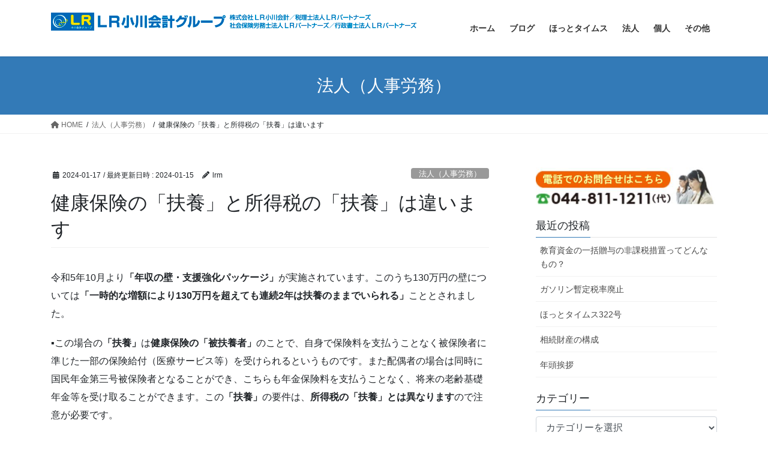

--- FILE ---
content_type: text/html; charset=UTF-8
request_url: https://www.lrm.co.jp/blog/2024/01/17/%E5%81%A5%E5%BA%B7%E4%BF%9D%E9%99%BA%E3%81%AE%E3%80%8C%E6%89%B6%E9%A4%8A%E3%80%8D%E3%81%A8%E6%89%80%E5%BE%97%E7%A8%8E%E3%81%AE%E3%80%8C%E6%89%B6%E9%A4%8A%E3%80%8D%E3%81%AF%E9%81%95%E3%81%84%E3%81%BE/
body_size: 123302
content:
<!DOCTYPE html>
<html dir="ltr" lang="ja">
<head>
<meta charset="utf-8">
<meta http-equiv="X-UA-Compatible" content="IE=edge">
<meta name="viewport" content="width=device-width, initial-scale=1">
<title>健康保険の「扶養」と所得税の「扶養」は違います | LR小川会計グループ公式ブログ</title>

		<!-- All in One SEO 4.9.3 - aioseo.com -->
	<meta name="description" content="令和5年10月より「年収の壁・支援強化パッケージ」が実施されています。このうち130万円の壁については「一時的" />
	<meta name="robots" content="max-snippet:-1, max-image-preview:large, max-video-preview:-1" />
	<meta name="author" content="lrm"/>
	<meta name="google-site-verification" content="KZTue-024jh30xUIh41XTvPTqcFIJEGIidpXDbEIqq4" />
	<link rel="canonical" href="https://www.lrm.co.jp/blog/2024/01/17/%e5%81%a5%e5%ba%b7%e4%bf%9d%e9%99%ba%e3%81%ae%e3%80%8c%e6%89%b6%e9%a4%8a%e3%80%8d%e3%81%a8%e6%89%80%e5%be%97%e7%a8%8e%e3%81%ae%e3%80%8c%e6%89%b6%e9%a4%8a%e3%80%8d%e3%81%af%e9%81%95%e3%81%84%e3%81%be/" />
	<meta name="generator" content="All in One SEO (AIOSEO) 4.9.3" />

		<!-- Google tag (gtag.js) -->
<script async src="https://www.googletagmanager.com/gtag/js?id=G-5XT7FL1JGG"></script>
<script>
  window.dataLayer = window.dataLayer || [];
  function gtag(){dataLayer.push(arguments);}
  gtag('js', new Date());

  gtag('config', 'G-5XT7FL1JGG');
</script>
		<script type="application/ld+json" class="aioseo-schema">
			{"@context":"https:\/\/schema.org","@graph":[{"@type":"Article","@id":"https:\/\/www.lrm.co.jp\/blog\/2024\/01\/17\/%e5%81%a5%e5%ba%b7%e4%bf%9d%e9%99%ba%e3%81%ae%e3%80%8c%e6%89%b6%e9%a4%8a%e3%80%8d%e3%81%a8%e6%89%80%e5%be%97%e7%a8%8e%e3%81%ae%e3%80%8c%e6%89%b6%e9%a4%8a%e3%80%8d%e3%81%af%e9%81%95%e3%81%84%e3%81%be\/#article","name":"\u5065\u5eb7\u4fdd\u967a\u306e\u300c\u6276\u990a\u300d\u3068\u6240\u5f97\u7a0e\u306e\u300c\u6276\u990a\u300d\u306f\u9055\u3044\u307e\u3059 | LR\u5c0f\u5ddd\u4f1a\u8a08\u30b0\u30eb\u30fc\u30d7\u516c\u5f0f\u30d6\u30ed\u30b0","headline":"\u5065\u5eb7\u4fdd\u967a\u306e\u300c\u6276\u990a\u300d\u3068\u6240\u5f97\u7a0e\u306e\u300c\u6276\u990a\u300d\u306f\u9055\u3044\u307e\u3059","author":{"@id":"https:\/\/www.lrm.co.jp\/blog\/author\/lrm\/#author"},"publisher":{"@id":"https:\/\/www.lrm.co.jp\/blog\/#organization"},"image":{"@type":"ImageObject","url":"https:\/\/www.lrm.co.jp\/blog\/wp-content\/uploads\/2022\/09\/group_family_asia.png","width":1566,"height":1277},"datePublished":"2024-01-17T08:14:12+09:00","dateModified":"2024-01-15T15:28:29+09:00","inLanguage":"ja","mainEntityOfPage":{"@id":"https:\/\/www.lrm.co.jp\/blog\/2024\/01\/17\/%e5%81%a5%e5%ba%b7%e4%bf%9d%e9%99%ba%e3%81%ae%e3%80%8c%e6%89%b6%e9%a4%8a%e3%80%8d%e3%81%a8%e6%89%80%e5%be%97%e7%a8%8e%e3%81%ae%e3%80%8c%e6%89%b6%e9%a4%8a%e3%80%8d%e3%81%af%e9%81%95%e3%81%84%e3%81%be\/#webpage"},"isPartOf":{"@id":"https:\/\/www.lrm.co.jp\/blog\/2024\/01\/17\/%e5%81%a5%e5%ba%b7%e4%bf%9d%e9%99%ba%e3%81%ae%e3%80%8c%e6%89%b6%e9%a4%8a%e3%80%8d%e3%81%a8%e6%89%80%e5%be%97%e7%a8%8e%e3%81%ae%e3%80%8c%e6%89%b6%e9%a4%8a%e3%80%8d%e3%81%af%e9%81%95%e3%81%84%e3%81%be\/#webpage"},"articleSection":"\u6cd5\u4eba\uff08\u4eba\u4e8b\u52b4\u52d9\uff09, \u4eba\u4e8b\u52b4\u52d9, \u793e\u4f1a\u4fdd\u967a"},{"@type":"BreadcrumbList","@id":"https:\/\/www.lrm.co.jp\/blog\/2024\/01\/17\/%e5%81%a5%e5%ba%b7%e4%bf%9d%e9%99%ba%e3%81%ae%e3%80%8c%e6%89%b6%e9%a4%8a%e3%80%8d%e3%81%a8%e6%89%80%e5%be%97%e7%a8%8e%e3%81%ae%e3%80%8c%e6%89%b6%e9%a4%8a%e3%80%8d%e3%81%af%e9%81%95%e3%81%84%e3%81%be\/#breadcrumblist","itemListElement":[{"@type":"ListItem","@id":"https:\/\/www.lrm.co.jp\/blog#listItem","position":1,"name":"\u30db\u30fc\u30e0","item":"https:\/\/www.lrm.co.jp\/blog","nextItem":{"@type":"ListItem","@id":"https:\/\/www.lrm.co.jp\/blog\/category\/hojin_jinjiroumu\/#listItem","name":"\u6cd5\u4eba\uff08\u4eba\u4e8b\u52b4\u52d9\uff09"}},{"@type":"ListItem","@id":"https:\/\/www.lrm.co.jp\/blog\/category\/hojin_jinjiroumu\/#listItem","position":2,"name":"\u6cd5\u4eba\uff08\u4eba\u4e8b\u52b4\u52d9\uff09","item":"https:\/\/www.lrm.co.jp\/blog\/category\/hojin_jinjiroumu\/","nextItem":{"@type":"ListItem","@id":"https:\/\/www.lrm.co.jp\/blog\/2024\/01\/17\/%e5%81%a5%e5%ba%b7%e4%bf%9d%e9%99%ba%e3%81%ae%e3%80%8c%e6%89%b6%e9%a4%8a%e3%80%8d%e3%81%a8%e6%89%80%e5%be%97%e7%a8%8e%e3%81%ae%e3%80%8c%e6%89%b6%e9%a4%8a%e3%80%8d%e3%81%af%e9%81%95%e3%81%84%e3%81%be\/#listItem","name":"\u5065\u5eb7\u4fdd\u967a\u306e\u300c\u6276\u990a\u300d\u3068\u6240\u5f97\u7a0e\u306e\u300c\u6276\u990a\u300d\u306f\u9055\u3044\u307e\u3059"},"previousItem":{"@type":"ListItem","@id":"https:\/\/www.lrm.co.jp\/blog#listItem","name":"\u30db\u30fc\u30e0"}},{"@type":"ListItem","@id":"https:\/\/www.lrm.co.jp\/blog\/2024\/01\/17\/%e5%81%a5%e5%ba%b7%e4%bf%9d%e9%99%ba%e3%81%ae%e3%80%8c%e6%89%b6%e9%a4%8a%e3%80%8d%e3%81%a8%e6%89%80%e5%be%97%e7%a8%8e%e3%81%ae%e3%80%8c%e6%89%b6%e9%a4%8a%e3%80%8d%e3%81%af%e9%81%95%e3%81%84%e3%81%be\/#listItem","position":3,"name":"\u5065\u5eb7\u4fdd\u967a\u306e\u300c\u6276\u990a\u300d\u3068\u6240\u5f97\u7a0e\u306e\u300c\u6276\u990a\u300d\u306f\u9055\u3044\u307e\u3059","previousItem":{"@type":"ListItem","@id":"https:\/\/www.lrm.co.jp\/blog\/category\/hojin_jinjiroumu\/#listItem","name":"\u6cd5\u4eba\uff08\u4eba\u4e8b\u52b4\u52d9\uff09"}}]},{"@type":"Organization","@id":"https:\/\/www.lrm.co.jp\/blog\/#organization","name":"LR\u5c0f\u5ddd\u4f1a\u8a08\u30b0\u30eb\u30fc\u30d7\u516c\u5f0f\u30d6\u30ed\u30b0","description":"LR\u5c0f\u5ddd\u4f1a\u8a08\u30b0\u30eb\u30fc\u30d7\u304b\u3089\u306e\u3044\u308d\u3044\u308d\u306a\u60c5\u5831\u3092\u8f09\u305b\u305f\u30d6\u30ed\u30b0\u3067\u3059\u3002","url":"https:\/\/www.lrm.co.jp\/blog\/"},{"@type":"Person","@id":"https:\/\/www.lrm.co.jp\/blog\/author\/lrm\/#author","url":"https:\/\/www.lrm.co.jp\/blog\/author\/lrm\/","name":"lrm","image":{"@type":"ImageObject","@id":"https:\/\/www.lrm.co.jp\/blog\/2024\/01\/17\/%e5%81%a5%e5%ba%b7%e4%bf%9d%e9%99%ba%e3%81%ae%e3%80%8c%e6%89%b6%e9%a4%8a%e3%80%8d%e3%81%a8%e6%89%80%e5%be%97%e7%a8%8e%e3%81%ae%e3%80%8c%e6%89%b6%e9%a4%8a%e3%80%8d%e3%81%af%e9%81%95%e3%81%84%e3%81%be\/#authorImage","url":"https:\/\/secure.gravatar.com\/avatar\/b1e4c504304653f5d86f45970aac2935?s=96&d=mm&r=g","width":96,"height":96,"caption":"lrm"}},{"@type":"WebPage","@id":"https:\/\/www.lrm.co.jp\/blog\/2024\/01\/17\/%e5%81%a5%e5%ba%b7%e4%bf%9d%e9%99%ba%e3%81%ae%e3%80%8c%e6%89%b6%e9%a4%8a%e3%80%8d%e3%81%a8%e6%89%80%e5%be%97%e7%a8%8e%e3%81%ae%e3%80%8c%e6%89%b6%e9%a4%8a%e3%80%8d%e3%81%af%e9%81%95%e3%81%84%e3%81%be\/#webpage","url":"https:\/\/www.lrm.co.jp\/blog\/2024\/01\/17\/%e5%81%a5%e5%ba%b7%e4%bf%9d%e9%99%ba%e3%81%ae%e3%80%8c%e6%89%b6%e9%a4%8a%e3%80%8d%e3%81%a8%e6%89%80%e5%be%97%e7%a8%8e%e3%81%ae%e3%80%8c%e6%89%b6%e9%a4%8a%e3%80%8d%e3%81%af%e9%81%95%e3%81%84%e3%81%be\/","name":"\u5065\u5eb7\u4fdd\u967a\u306e\u300c\u6276\u990a\u300d\u3068\u6240\u5f97\u7a0e\u306e\u300c\u6276\u990a\u300d\u306f\u9055\u3044\u307e\u3059 | LR\u5c0f\u5ddd\u4f1a\u8a08\u30b0\u30eb\u30fc\u30d7\u516c\u5f0f\u30d6\u30ed\u30b0","description":"\u4ee4\u548c5\u5e7410\u6708\u3088\u308a\u300c\u5e74\u53ce\u306e\u58c1\u30fb\u652f\u63f4\u5f37\u5316\u30d1\u30c3\u30b1\u30fc\u30b8\u300d\u304c\u5b9f\u65bd\u3055\u308c\u3066\u3044\u307e\u3059\u3002\u3053\u306e\u3046\u3061130\u4e07\u5186\u306e\u58c1\u306b\u3064\u3044\u3066\u306f\u300c\u4e00\u6642\u7684","inLanguage":"ja","isPartOf":{"@id":"https:\/\/www.lrm.co.jp\/blog\/#website"},"breadcrumb":{"@id":"https:\/\/www.lrm.co.jp\/blog\/2024\/01\/17\/%e5%81%a5%e5%ba%b7%e4%bf%9d%e9%99%ba%e3%81%ae%e3%80%8c%e6%89%b6%e9%a4%8a%e3%80%8d%e3%81%a8%e6%89%80%e5%be%97%e7%a8%8e%e3%81%ae%e3%80%8c%e6%89%b6%e9%a4%8a%e3%80%8d%e3%81%af%e9%81%95%e3%81%84%e3%81%be\/#breadcrumblist"},"author":{"@id":"https:\/\/www.lrm.co.jp\/blog\/author\/lrm\/#author"},"creator":{"@id":"https:\/\/www.lrm.co.jp\/blog\/author\/lrm\/#author"},"image":{"@type":"ImageObject","url":"https:\/\/www.lrm.co.jp\/blog\/wp-content\/uploads\/2022\/09\/group_family_asia.png","@id":"https:\/\/www.lrm.co.jp\/blog\/2024\/01\/17\/%e5%81%a5%e5%ba%b7%e4%bf%9d%e9%99%ba%e3%81%ae%e3%80%8c%e6%89%b6%e9%a4%8a%e3%80%8d%e3%81%a8%e6%89%80%e5%be%97%e7%a8%8e%e3%81%ae%e3%80%8c%e6%89%b6%e9%a4%8a%e3%80%8d%e3%81%af%e9%81%95%e3%81%84%e3%81%be\/#mainImage","width":1566,"height":1277},"primaryImageOfPage":{"@id":"https:\/\/www.lrm.co.jp\/blog\/2024\/01\/17\/%e5%81%a5%e5%ba%b7%e4%bf%9d%e9%99%ba%e3%81%ae%e3%80%8c%e6%89%b6%e9%a4%8a%e3%80%8d%e3%81%a8%e6%89%80%e5%be%97%e7%a8%8e%e3%81%ae%e3%80%8c%e6%89%b6%e9%a4%8a%e3%80%8d%e3%81%af%e9%81%95%e3%81%84%e3%81%be\/#mainImage"},"datePublished":"2024-01-17T08:14:12+09:00","dateModified":"2024-01-15T15:28:29+09:00"},{"@type":"WebSite","@id":"https:\/\/www.lrm.co.jp\/blog\/#website","url":"https:\/\/www.lrm.co.jp\/blog\/","name":"LR\u5c0f\u5ddd\u4f1a\u8a08\u30b0\u30eb\u30fc\u30d7\u516c\u5f0f\u30d6\u30ed\u30b0","description":"LR\u5c0f\u5ddd\u4f1a\u8a08\u30b0\u30eb\u30fc\u30d7\u304b\u3089\u306e\u3044\u308d\u3044\u308d\u306a\u60c5\u5831\u3092\u8f09\u305b\u305f\u30d6\u30ed\u30b0\u3067\u3059\u3002","inLanguage":"ja","publisher":{"@id":"https:\/\/www.lrm.co.jp\/blog\/#organization"}}]}
		</script>
		<!-- All in One SEO -->

<link rel='dns-prefetch' href='//secure.gravatar.com' />
<link rel='dns-prefetch' href='//stats.wp.com' />
<link rel='dns-prefetch' href='//v0.wordpress.com' />
<link rel="alternate" type="application/rss+xml" title="LR小川会計グループ公式ブログ &raquo; フィード" href="https://www.lrm.co.jp/blog/feed/" />
<link rel="alternate" type="application/rss+xml" title="LR小川会計グループ公式ブログ &raquo; コメントフィード" href="https://www.lrm.co.jp/blog/comments/feed/" />
<link rel="alternate" type="application/rss+xml" title="LR小川会計グループ公式ブログ &raquo; 健康保険の「扶養」と所得税の「扶養」は違います のコメントのフィード" href="https://www.lrm.co.jp/blog/2024/01/17/%e5%81%a5%e5%ba%b7%e4%bf%9d%e9%99%ba%e3%81%ae%e3%80%8c%e6%89%b6%e9%a4%8a%e3%80%8d%e3%81%a8%e6%89%80%e5%be%97%e7%a8%8e%e3%81%ae%e3%80%8c%e6%89%b6%e9%a4%8a%e3%80%8d%e3%81%af%e9%81%95%e3%81%84%e3%81%be/feed/" />
<script type="text/javascript">
/* <![CDATA[ */
window._wpemojiSettings = {"baseUrl":"https:\/\/s.w.org\/images\/core\/emoji\/15.0.3\/72x72\/","ext":".png","svgUrl":"https:\/\/s.w.org\/images\/core\/emoji\/15.0.3\/svg\/","svgExt":".svg","source":{"concatemoji":"https:\/\/www.lrm.co.jp\/blog\/wp-includes\/js\/wp-emoji-release.min.js?ver=6.5.7"}};
/*! This file is auto-generated */
!function(i,n){var o,s,e;function c(e){try{var t={supportTests:e,timestamp:(new Date).valueOf()};sessionStorage.setItem(o,JSON.stringify(t))}catch(e){}}function p(e,t,n){e.clearRect(0,0,e.canvas.width,e.canvas.height),e.fillText(t,0,0);var t=new Uint32Array(e.getImageData(0,0,e.canvas.width,e.canvas.height).data),r=(e.clearRect(0,0,e.canvas.width,e.canvas.height),e.fillText(n,0,0),new Uint32Array(e.getImageData(0,0,e.canvas.width,e.canvas.height).data));return t.every(function(e,t){return e===r[t]})}function u(e,t,n){switch(t){case"flag":return n(e,"\ud83c\udff3\ufe0f\u200d\u26a7\ufe0f","\ud83c\udff3\ufe0f\u200b\u26a7\ufe0f")?!1:!n(e,"\ud83c\uddfa\ud83c\uddf3","\ud83c\uddfa\u200b\ud83c\uddf3")&&!n(e,"\ud83c\udff4\udb40\udc67\udb40\udc62\udb40\udc65\udb40\udc6e\udb40\udc67\udb40\udc7f","\ud83c\udff4\u200b\udb40\udc67\u200b\udb40\udc62\u200b\udb40\udc65\u200b\udb40\udc6e\u200b\udb40\udc67\u200b\udb40\udc7f");case"emoji":return!n(e,"\ud83d\udc26\u200d\u2b1b","\ud83d\udc26\u200b\u2b1b")}return!1}function f(e,t,n){var r="undefined"!=typeof WorkerGlobalScope&&self instanceof WorkerGlobalScope?new OffscreenCanvas(300,150):i.createElement("canvas"),a=r.getContext("2d",{willReadFrequently:!0}),o=(a.textBaseline="top",a.font="600 32px Arial",{});return e.forEach(function(e){o[e]=t(a,e,n)}),o}function t(e){var t=i.createElement("script");t.src=e,t.defer=!0,i.head.appendChild(t)}"undefined"!=typeof Promise&&(o="wpEmojiSettingsSupports",s=["flag","emoji"],n.supports={everything:!0,everythingExceptFlag:!0},e=new Promise(function(e){i.addEventListener("DOMContentLoaded",e,{once:!0})}),new Promise(function(t){var n=function(){try{var e=JSON.parse(sessionStorage.getItem(o));if("object"==typeof e&&"number"==typeof e.timestamp&&(new Date).valueOf()<e.timestamp+604800&&"object"==typeof e.supportTests)return e.supportTests}catch(e){}return null}();if(!n){if("undefined"!=typeof Worker&&"undefined"!=typeof OffscreenCanvas&&"undefined"!=typeof URL&&URL.createObjectURL&&"undefined"!=typeof Blob)try{var e="postMessage("+f.toString()+"("+[JSON.stringify(s),u.toString(),p.toString()].join(",")+"));",r=new Blob([e],{type:"text/javascript"}),a=new Worker(URL.createObjectURL(r),{name:"wpTestEmojiSupports"});return void(a.onmessage=function(e){c(n=e.data),a.terminate(),t(n)})}catch(e){}c(n=f(s,u,p))}t(n)}).then(function(e){for(var t in e)n.supports[t]=e[t],n.supports.everything=n.supports.everything&&n.supports[t],"flag"!==t&&(n.supports.everythingExceptFlag=n.supports.everythingExceptFlag&&n.supports[t]);n.supports.everythingExceptFlag=n.supports.everythingExceptFlag&&!n.supports.flag,n.DOMReady=!1,n.readyCallback=function(){n.DOMReady=!0}}).then(function(){return e}).then(function(){var e;n.supports.everything||(n.readyCallback(),(e=n.source||{}).concatemoji?t(e.concatemoji):e.wpemoji&&e.twemoji&&(t(e.twemoji),t(e.wpemoji)))}))}((window,document),window._wpemojiSettings);
/* ]]> */
</script>
<style id='wp-emoji-styles-inline-css' type='text/css'>

	img.wp-smiley, img.emoji {
		display: inline !important;
		border: none !important;
		box-shadow: none !important;
		height: 1em !important;
		width: 1em !important;
		margin: 0 0.07em !important;
		vertical-align: -0.1em !important;
		background: none !important;
		padding: 0 !important;
	}
</style>
<link rel='stylesheet' id='wp-block-library-css' href='https://www.lrm.co.jp/blog/wp-includes/css/dist/block-library/style.min.css?ver=6.5.7' type='text/css' media='all' />
<link rel='stylesheet' id='aioseo/css/src/vue/standalone/blocks/table-of-contents/global.scss-css' href='https://www.lrm.co.jp/blog/wp-content/plugins/all-in-one-seo-pack/dist/Lite/assets/css/table-of-contents/global.e90f6d47.css?ver=4.9.3' type='text/css' media='all' />
<link rel='stylesheet' id='mediaelement-css' href='https://www.lrm.co.jp/blog/wp-includes/js/mediaelement/mediaelementplayer-legacy.min.css?ver=4.2.17' type='text/css' media='all' />
<link rel='stylesheet' id='wp-mediaelement-css' href='https://www.lrm.co.jp/blog/wp-includes/js/mediaelement/wp-mediaelement.min.css?ver=6.5.7' type='text/css' media='all' />
<style id='jetpack-sharing-buttons-style-inline-css' type='text/css'>
.jetpack-sharing-buttons__services-list{display:flex;flex-direction:row;flex-wrap:wrap;gap:0;list-style-type:none;margin:5px;padding:0}.jetpack-sharing-buttons__services-list.has-small-icon-size{font-size:12px}.jetpack-sharing-buttons__services-list.has-normal-icon-size{font-size:16px}.jetpack-sharing-buttons__services-list.has-large-icon-size{font-size:24px}.jetpack-sharing-buttons__services-list.has-huge-icon-size{font-size:36px}@media print{.jetpack-sharing-buttons__services-list{display:none!important}}.editor-styles-wrapper .wp-block-jetpack-sharing-buttons{gap:0;padding-inline-start:0}ul.jetpack-sharing-buttons__services-list.has-background{padding:1.25em 2.375em}
</style>
<style id='classic-theme-styles-inline-css' type='text/css'>
/*! This file is auto-generated */
.wp-block-button__link{color:#fff;background-color:#32373c;border-radius:9999px;box-shadow:none;text-decoration:none;padding:calc(.667em + 2px) calc(1.333em + 2px);font-size:1.125em}.wp-block-file__button{background:#32373c;color:#fff;text-decoration:none}
</style>
<style id='global-styles-inline-css' type='text/css'>
body{--wp--preset--color--black: #000000;--wp--preset--color--cyan-bluish-gray: #abb8c3;--wp--preset--color--white: #ffffff;--wp--preset--color--pale-pink: #f78da7;--wp--preset--color--vivid-red: #cf2e2e;--wp--preset--color--luminous-vivid-orange: #ff6900;--wp--preset--color--luminous-vivid-amber: #fcb900;--wp--preset--color--light-green-cyan: #7bdcb5;--wp--preset--color--vivid-green-cyan: #00d084;--wp--preset--color--pale-cyan-blue: #8ed1fc;--wp--preset--color--vivid-cyan-blue: #0693e3;--wp--preset--color--vivid-purple: #9b51e0;--wp--preset--gradient--vivid-cyan-blue-to-vivid-purple: linear-gradient(135deg,rgba(6,147,227,1) 0%,rgb(155,81,224) 100%);--wp--preset--gradient--light-green-cyan-to-vivid-green-cyan: linear-gradient(135deg,rgb(122,220,180) 0%,rgb(0,208,130) 100%);--wp--preset--gradient--luminous-vivid-amber-to-luminous-vivid-orange: linear-gradient(135deg,rgba(252,185,0,1) 0%,rgba(255,105,0,1) 100%);--wp--preset--gradient--luminous-vivid-orange-to-vivid-red: linear-gradient(135deg,rgba(255,105,0,1) 0%,rgb(207,46,46) 100%);--wp--preset--gradient--very-light-gray-to-cyan-bluish-gray: linear-gradient(135deg,rgb(238,238,238) 0%,rgb(169,184,195) 100%);--wp--preset--gradient--cool-to-warm-spectrum: linear-gradient(135deg,rgb(74,234,220) 0%,rgb(151,120,209) 20%,rgb(207,42,186) 40%,rgb(238,44,130) 60%,rgb(251,105,98) 80%,rgb(254,248,76) 100%);--wp--preset--gradient--blush-light-purple: linear-gradient(135deg,rgb(255,206,236) 0%,rgb(152,150,240) 100%);--wp--preset--gradient--blush-bordeaux: linear-gradient(135deg,rgb(254,205,165) 0%,rgb(254,45,45) 50%,rgb(107,0,62) 100%);--wp--preset--gradient--luminous-dusk: linear-gradient(135deg,rgb(255,203,112) 0%,rgb(199,81,192) 50%,rgb(65,88,208) 100%);--wp--preset--gradient--pale-ocean: linear-gradient(135deg,rgb(255,245,203) 0%,rgb(182,227,212) 50%,rgb(51,167,181) 100%);--wp--preset--gradient--electric-grass: linear-gradient(135deg,rgb(202,248,128) 0%,rgb(113,206,126) 100%);--wp--preset--gradient--midnight: linear-gradient(135deg,rgb(2,3,129) 0%,rgb(40,116,252) 100%);--wp--preset--font-size--small: 13px;--wp--preset--font-size--medium: 20px;--wp--preset--font-size--large: 36px;--wp--preset--font-size--x-large: 42px;--wp--preset--spacing--20: 0.44rem;--wp--preset--spacing--30: 0.67rem;--wp--preset--spacing--40: 1rem;--wp--preset--spacing--50: 1.5rem;--wp--preset--spacing--60: 2.25rem;--wp--preset--spacing--70: 3.38rem;--wp--preset--spacing--80: 5.06rem;--wp--preset--shadow--natural: 6px 6px 9px rgba(0, 0, 0, 0.2);--wp--preset--shadow--deep: 12px 12px 50px rgba(0, 0, 0, 0.4);--wp--preset--shadow--sharp: 6px 6px 0px rgba(0, 0, 0, 0.2);--wp--preset--shadow--outlined: 6px 6px 0px -3px rgba(255, 255, 255, 1), 6px 6px rgba(0, 0, 0, 1);--wp--preset--shadow--crisp: 6px 6px 0px rgba(0, 0, 0, 1);}:where(.is-layout-flex){gap: 0.5em;}:where(.is-layout-grid){gap: 0.5em;}body .is-layout-flex{display: flex;}body .is-layout-flex{flex-wrap: wrap;align-items: center;}body .is-layout-flex > *{margin: 0;}body .is-layout-grid{display: grid;}body .is-layout-grid > *{margin: 0;}:where(.wp-block-columns.is-layout-flex){gap: 2em;}:where(.wp-block-columns.is-layout-grid){gap: 2em;}:where(.wp-block-post-template.is-layout-flex){gap: 1.25em;}:where(.wp-block-post-template.is-layout-grid){gap: 1.25em;}.has-black-color{color: var(--wp--preset--color--black) !important;}.has-cyan-bluish-gray-color{color: var(--wp--preset--color--cyan-bluish-gray) !important;}.has-white-color{color: var(--wp--preset--color--white) !important;}.has-pale-pink-color{color: var(--wp--preset--color--pale-pink) !important;}.has-vivid-red-color{color: var(--wp--preset--color--vivid-red) !important;}.has-luminous-vivid-orange-color{color: var(--wp--preset--color--luminous-vivid-orange) !important;}.has-luminous-vivid-amber-color{color: var(--wp--preset--color--luminous-vivid-amber) !important;}.has-light-green-cyan-color{color: var(--wp--preset--color--light-green-cyan) !important;}.has-vivid-green-cyan-color{color: var(--wp--preset--color--vivid-green-cyan) !important;}.has-pale-cyan-blue-color{color: var(--wp--preset--color--pale-cyan-blue) !important;}.has-vivid-cyan-blue-color{color: var(--wp--preset--color--vivid-cyan-blue) !important;}.has-vivid-purple-color{color: var(--wp--preset--color--vivid-purple) !important;}.has-black-background-color{background-color: var(--wp--preset--color--black) !important;}.has-cyan-bluish-gray-background-color{background-color: var(--wp--preset--color--cyan-bluish-gray) !important;}.has-white-background-color{background-color: var(--wp--preset--color--white) !important;}.has-pale-pink-background-color{background-color: var(--wp--preset--color--pale-pink) !important;}.has-vivid-red-background-color{background-color: var(--wp--preset--color--vivid-red) !important;}.has-luminous-vivid-orange-background-color{background-color: var(--wp--preset--color--luminous-vivid-orange) !important;}.has-luminous-vivid-amber-background-color{background-color: var(--wp--preset--color--luminous-vivid-amber) !important;}.has-light-green-cyan-background-color{background-color: var(--wp--preset--color--light-green-cyan) !important;}.has-vivid-green-cyan-background-color{background-color: var(--wp--preset--color--vivid-green-cyan) !important;}.has-pale-cyan-blue-background-color{background-color: var(--wp--preset--color--pale-cyan-blue) !important;}.has-vivid-cyan-blue-background-color{background-color: var(--wp--preset--color--vivid-cyan-blue) !important;}.has-vivid-purple-background-color{background-color: var(--wp--preset--color--vivid-purple) !important;}.has-black-border-color{border-color: var(--wp--preset--color--black) !important;}.has-cyan-bluish-gray-border-color{border-color: var(--wp--preset--color--cyan-bluish-gray) !important;}.has-white-border-color{border-color: var(--wp--preset--color--white) !important;}.has-pale-pink-border-color{border-color: var(--wp--preset--color--pale-pink) !important;}.has-vivid-red-border-color{border-color: var(--wp--preset--color--vivid-red) !important;}.has-luminous-vivid-orange-border-color{border-color: var(--wp--preset--color--luminous-vivid-orange) !important;}.has-luminous-vivid-amber-border-color{border-color: var(--wp--preset--color--luminous-vivid-amber) !important;}.has-light-green-cyan-border-color{border-color: var(--wp--preset--color--light-green-cyan) !important;}.has-vivid-green-cyan-border-color{border-color: var(--wp--preset--color--vivid-green-cyan) !important;}.has-pale-cyan-blue-border-color{border-color: var(--wp--preset--color--pale-cyan-blue) !important;}.has-vivid-cyan-blue-border-color{border-color: var(--wp--preset--color--vivid-cyan-blue) !important;}.has-vivid-purple-border-color{border-color: var(--wp--preset--color--vivid-purple) !important;}.has-vivid-cyan-blue-to-vivid-purple-gradient-background{background: var(--wp--preset--gradient--vivid-cyan-blue-to-vivid-purple) !important;}.has-light-green-cyan-to-vivid-green-cyan-gradient-background{background: var(--wp--preset--gradient--light-green-cyan-to-vivid-green-cyan) !important;}.has-luminous-vivid-amber-to-luminous-vivid-orange-gradient-background{background: var(--wp--preset--gradient--luminous-vivid-amber-to-luminous-vivid-orange) !important;}.has-luminous-vivid-orange-to-vivid-red-gradient-background{background: var(--wp--preset--gradient--luminous-vivid-orange-to-vivid-red) !important;}.has-very-light-gray-to-cyan-bluish-gray-gradient-background{background: var(--wp--preset--gradient--very-light-gray-to-cyan-bluish-gray) !important;}.has-cool-to-warm-spectrum-gradient-background{background: var(--wp--preset--gradient--cool-to-warm-spectrum) !important;}.has-blush-light-purple-gradient-background{background: var(--wp--preset--gradient--blush-light-purple) !important;}.has-blush-bordeaux-gradient-background{background: var(--wp--preset--gradient--blush-bordeaux) !important;}.has-luminous-dusk-gradient-background{background: var(--wp--preset--gradient--luminous-dusk) !important;}.has-pale-ocean-gradient-background{background: var(--wp--preset--gradient--pale-ocean) !important;}.has-electric-grass-gradient-background{background: var(--wp--preset--gradient--electric-grass) !important;}.has-midnight-gradient-background{background: var(--wp--preset--gradient--midnight) !important;}.has-small-font-size{font-size: var(--wp--preset--font-size--small) !important;}.has-medium-font-size{font-size: var(--wp--preset--font-size--medium) !important;}.has-large-font-size{font-size: var(--wp--preset--font-size--large) !important;}.has-x-large-font-size{font-size: var(--wp--preset--font-size--x-large) !important;}
.wp-block-navigation a:where(:not(.wp-element-button)){color: inherit;}
:where(.wp-block-post-template.is-layout-flex){gap: 1.25em;}:where(.wp-block-post-template.is-layout-grid){gap: 1.25em;}
:where(.wp-block-columns.is-layout-flex){gap: 2em;}:where(.wp-block-columns.is-layout-grid){gap: 2em;}
.wp-block-pullquote{font-size: 1.5em;line-height: 1.6;}
</style>
<link rel='stylesheet' id='bootstrap-4-style-css' href='https://www.lrm.co.jp/blog/wp-content/themes/lightning/_g2/library/bootstrap-4/css/bootstrap.min.css?ver=4.5.0' type='text/css' media='all' />
<link rel='stylesheet' id='lightning-common-style-css' href='https://www.lrm.co.jp/blog/wp-content/themes/lightning/_g2/assets/css/common.css?ver=15.23.0' type='text/css' media='all' />
<style id='lightning-common-style-inline-css' type='text/css'>
/* vk-mobile-nav */:root {--vk-mobile-nav-menu-btn-bg-src: url("https://www.lrm.co.jp/blog/wp-content/themes/lightning/_g2/inc/vk-mobile-nav/package/images/vk-menu-btn-black.svg");--vk-mobile-nav-menu-btn-close-bg-src: url("https://www.lrm.co.jp/blog/wp-content/themes/lightning/_g2/inc/vk-mobile-nav/package/images/vk-menu-close-black.svg");--vk-menu-acc-icon-open-black-bg-src: url("https://www.lrm.co.jp/blog/wp-content/themes/lightning/_g2/inc/vk-mobile-nav/package/images/vk-menu-acc-icon-open-black.svg");--vk-menu-acc-icon-open-white-bg-src: url("https://www.lrm.co.jp/blog/wp-content/themes/lightning/_g2/inc/vk-mobile-nav/package/images/vk-menu-acc-icon-open-white.svg");--vk-menu-acc-icon-close-black-bg-src: url("https://www.lrm.co.jp/blog/wp-content/themes/lightning/_g2/inc/vk-mobile-nav/package/images/vk-menu-close-black.svg");--vk-menu-acc-icon-close-white-bg-src: url("https://www.lrm.co.jp/blog/wp-content/themes/lightning/_g2/inc/vk-mobile-nav/package/images/vk-menu-close-white.svg");}
</style>
<link rel='stylesheet' id='lightning-design-style-css' href='https://www.lrm.co.jp/blog/wp-content/themes/lightning/_g2/design-skin/origin2/css/style.css?ver=15.23.0' type='text/css' media='all' />
<style id='lightning-design-style-inline-css' type='text/css'>
:root {--color-key:#337ab7;--wp--preset--color--vk-color-primary:#337ab7;--color-key-dark:#2e6da4;}
a { color:#337ab7; }
.tagcloud a:before { font-family: "Font Awesome 5 Free";content: "\f02b";font-weight: bold; }
.media .media-body .media-heading a:hover { color:; }@media (min-width: 768px){.gMenu > li:before,.gMenu > li.menu-item-has-children::after { border-bottom-color: }.gMenu li li { background-color: }.gMenu li li a:hover { background-color:; }} /* @media (min-width: 768px) */.page-header { background-color:; }h2,.mainSection-title { border-top-color:; }h3:after,.subSection-title:after { border-bottom-color:; }ul.page-numbers li span.page-numbers.current,.page-link dl .post-page-numbers.current { background-color:; }.pager li > a { border-color:;color:;}.pager li > a:hover { background-color:;color:#fff;}.siteFooter { border-top-color:; }dt { border-left-color:; }:root {--g_nav_main_acc_icon_open_url:url(https://www.lrm.co.jp/blog/wp-content/themes/lightning/_g2/inc/vk-mobile-nav/package/images/vk-menu-acc-icon-open-black.svg);--g_nav_main_acc_icon_close_url: url(https://www.lrm.co.jp/blog/wp-content/themes/lightning/_g2/inc/vk-mobile-nav/package/images/vk-menu-close-black.svg);--g_nav_sub_acc_icon_open_url: url(https://www.lrm.co.jp/blog/wp-content/themes/lightning/_g2/inc/vk-mobile-nav/package/images/vk-menu-acc-icon-open-white.svg);--g_nav_sub_acc_icon_close_url: url(https://www.lrm.co.jp/blog/wp-content/themes/lightning/_g2/inc/vk-mobile-nav/package/images/vk-menu-close-white.svg);}
</style>
<link rel='stylesheet' id='lightning-theme-style-css' href='https://www.lrm.co.jp/blog/wp-content/themes/lightning/style.css?ver=15.23.0' type='text/css' media='all' />
<link rel='stylesheet' id='vk-font-awesome-css' href='https://www.lrm.co.jp/blog/wp-content/themes/lightning/vendor/vektor-inc/font-awesome-versions/src/versions/6/css/all.min.css?ver=6.4.2' type='text/css' media='all' />
<link rel='stylesheet' id='tablepress-default-css' href='https://www.lrm.co.jp/blog/wp-content/plugins/tablepress/css/build/default.css?ver=3.2.6' type='text/css' media='all' />
<script type="text/javascript" src="https://www.lrm.co.jp/blog/wp-includes/js/jquery/jquery.min.js?ver=3.7.1" id="jquery-core-js"></script>
<script type="text/javascript" src="https://www.lrm.co.jp/blog/wp-includes/js/jquery/jquery-migrate.min.js?ver=3.4.1" id="jquery-migrate-js"></script>
<link rel="https://api.w.org/" href="https://www.lrm.co.jp/blog/wp-json/" /><link rel="alternate" type="application/json" href="https://www.lrm.co.jp/blog/wp-json/wp/v2/posts/13097" /><link rel="EditURI" type="application/rsd+xml" title="RSD" href="https://www.lrm.co.jp/blog/xmlrpc.php?rsd" />
<meta name="generator" content="WordPress 6.5.7" />
<link rel='shortlink' href='https://www.lrm.co.jp/blog/?p=13097' />
<link rel="alternate" type="application/json+oembed" href="https://www.lrm.co.jp/blog/wp-json/oembed/1.0/embed?url=https%3A%2F%2Fwww.lrm.co.jp%2Fblog%2F2024%2F01%2F17%2F%25e5%2581%25a5%25e5%25ba%25b7%25e4%25bf%259d%25e9%2599%25ba%25e3%2581%25ae%25e3%2580%258c%25e6%2589%25b6%25e9%25a4%258a%25e3%2580%258d%25e3%2581%25a8%25e6%2589%2580%25e5%25be%2597%25e7%25a8%258e%25e3%2581%25ae%25e3%2580%258c%25e6%2589%25b6%25e9%25a4%258a%25e3%2580%258d%25e3%2581%25af%25e9%2581%2595%25e3%2581%2584%25e3%2581%25be%2F" />
<link rel="alternate" type="text/xml+oembed" href="https://www.lrm.co.jp/blog/wp-json/oembed/1.0/embed?url=https%3A%2F%2Fwww.lrm.co.jp%2Fblog%2F2024%2F01%2F17%2F%25e5%2581%25a5%25e5%25ba%25b7%25e4%25bf%259d%25e9%2599%25ba%25e3%2581%25ae%25e3%2580%258c%25e6%2589%25b6%25e9%25a4%258a%25e3%2580%258d%25e3%2581%25a8%25e6%2589%2580%25e5%25be%2597%25e7%25a8%258e%25e3%2581%25ae%25e3%2580%258c%25e6%2589%25b6%25e9%25a4%258a%25e3%2580%258d%25e3%2581%25af%25e9%2581%2595%25e3%2581%2584%25e3%2581%25be%2F&#038;format=xml" />
	<style>img#wpstats{display:none}</style>
		<style id="lightning-color-custom-for-plugins" type="text/css">/* ltg theme common */.color_key_bg,.color_key_bg_hover:hover{background-color: #337ab7;}.color_key_txt,.color_key_txt_hover:hover{color: #337ab7;}.color_key_border,.color_key_border_hover:hover{border-color: #337ab7;}.color_key_dark_bg,.color_key_dark_bg_hover:hover{background-color: #2e6da4;}.color_key_dark_txt,.color_key_dark_txt_hover:hover{color: #2e6da4;}.color_key_dark_border,.color_key_dark_border_hover:hover{border-color: #2e6da4;}</style><link rel="icon" href="https://www.lrm.co.jp/blog/wp-content/uploads/2020/01/cropped-LR-LOGO-WP-32x32.jpg" sizes="32x32" />
<link rel="icon" href="https://www.lrm.co.jp/blog/wp-content/uploads/2020/01/cropped-LR-LOGO-WP-192x192.jpg" sizes="192x192" />
<link rel="apple-touch-icon" href="https://www.lrm.co.jp/blog/wp-content/uploads/2020/01/cropped-LR-LOGO-WP-180x180.jpg" />
<meta name="msapplication-TileImage" content="https://www.lrm.co.jp/blog/wp-content/uploads/2020/01/cropped-LR-LOGO-WP-270x270.jpg" />

</head>
<body class="post-template-default single single-post postid-13097 single-format-standard sidebar-fix sidebar-fix-priority-top bootstrap4 device-pc fa_v6_css">
<a class="skip-link screen-reader-text" href="#main">コンテンツへスキップ</a>
<a class="skip-link screen-reader-text" href="#vk-mobile-nav">ナビゲーションに移動</a>
<header class="siteHeader">
		<div class="container siteHeadContainer">
		<div class="navbar-header">
						<p class="navbar-brand siteHeader_logo">
			<a href="https://www.lrm.co.jp/blog/">
				<span><img src="https://www.lrm.co.jp/blog/wp-content/uploads/2015/05/img_lrLogo.gif" alt="LR小川会計グループ公式ブログ" /></span>
			</a>
			</p>
					</div>

					<div id="gMenu_outer" class="gMenu_outer">
				<nav class="menu-%e3%83%a1%e3%83%8b%e3%83%a5%e3%83%bc01-container"><ul id="menu-%e3%83%a1%e3%83%8b%e3%83%a5%e3%83%bc01" class="menu gMenu vk-menu-acc"><li id="menu-item-2365" class="menu-item menu-item-type-custom menu-item-object-custom menu-item-has-children"><a href="https://www.lrm.co.jp/index.html"><strong class="gMenu_name">ホーム</strong></a>
<ul class="sub-menu">
	<li id="menu-item-3195" class="menu-item menu-item-type-custom menu-item-object-custom"><a href="https://www.lrm.co.jp/service/service.html">サービス案内</a></li>
	<li id="menu-item-3196" class="menu-item menu-item-type-custom menu-item-object-custom"><a href="https://www.lrm.co.jp/seminar/seminar.html">セミナー</a></li>
	<li id="menu-item-3197" class="menu-item menu-item-type-custom menu-item-object-custom"><a href="https://www.lrm.co.jp/recruit/recruit.html">採用情報</a></li>
	<li id="menu-item-3198" class="menu-item menu-item-type-custom menu-item-object-custom menu-item-has-children"><a href="https://www.lrm.co.jp/company/company.html">企業情報・会社概要</a>
	<ul class="sub-menu">
		<li id="menu-item-3199" class="menu-item menu-item-type-custom menu-item-object-custom"><a href="https://www.lrm.co.jp/company/policy.html">基本理念</a></li>
		<li id="menu-item-3200" class="menu-item menu-item-type-custom menu-item-object-custom"><a href="https://www.lrm.co.jp/company/profile.html">代表者あいさつ</a></li>
		<li id="menu-item-3201" class="menu-item menu-item-type-custom menu-item-object-custom"><a href="https://www.lrm.co.jp/company/outline.html">グループ概要</a></li>
		<li id="menu-item-3202" class="menu-item menu-item-type-custom menu-item-object-custom"><a href="https://www.lrm.co.jp/company/enkaku.html">沿革</a></li>
	</ul>
</li>
	<li id="menu-item-2370" class="menu-item menu-item-type-custom menu-item-object-custom"><a href="https://www.lrm.co.jp/form/contact.html">お問い合わせ</a></li>
</ul>
</li>
<li id="menu-item-2371" class="menu-item menu-item-type-custom menu-item-object-custom menu-item-home"><a href="https://www.lrm.co.jp/blog/"><strong class="gMenu_name">ブログ</strong></a></li>
<li id="menu-item-3184" class="menu-item menu-item-type-taxonomy menu-item-object-category menu-item-has-children"><a href="https://www.lrm.co.jp/blog/category/hottimes/"><strong class="gMenu_name">ほっとタイムス</strong></a>
<ul class="sub-menu">
	<li id="menu-item-3185" class="menu-item menu-item-type-taxonomy menu-item-object-category"><a href="https://www.lrm.co.jp/blog/category/chairman/">会長</a></li>
	<li id="menu-item-3186" class="menu-item menu-item-type-taxonomy menu-item-object-category"><a href="https://www.lrm.co.jp/blog/category/president/">社長･所長･所長代理</a></li>
</ul>
</li>
<li id="menu-item-3203" class="menu-item menu-item-type-taxonomy menu-item-object-category menu-item-has-children"><a href="https://www.lrm.co.jp/blog/category/hojin_keiei/"><strong class="gMenu_name">法人</strong></a>
<ul class="sub-menu">
	<li id="menu-item-3188" class="menu-item menu-item-type-taxonomy menu-item-object-category"><a href="https://www.lrm.co.jp/blog/category/hojin_jigyosyoukei/">法人（事業承継）</a></li>
	<li id="menu-item-3189" class="menu-item menu-item-type-taxonomy menu-item-object-category current-post-ancestor current-menu-parent current-post-parent"><a href="https://www.lrm.co.jp/blog/category/hojin_jinjiroumu/">法人（人事労務）</a></li>
	<li id="menu-item-3190" class="menu-item menu-item-type-taxonomy menu-item-object-category"><a href="https://www.lrm.co.jp/blog/category/hojin_zeimukaikei/">法人（税務・会計）</a></li>
	<li id="menu-item-3191" class="menu-item menu-item-type-taxonomy menu-item-object-category"><a href="https://www.lrm.co.jp/blog/category/hojin_keiei/">法人（経営）</a></li>
</ul>
</li>
<li id="menu-item-3204" class="menu-item menu-item-type-taxonomy menu-item-object-category menu-item-has-children"><a href="https://www.lrm.co.jp/blog/category/kojin_zaisankanri/"><strong class="gMenu_name">個人</strong></a>
<ul class="sub-menu">
	<li id="menu-item-3192" class="menu-item menu-item-type-taxonomy menu-item-object-category"><a href="https://www.lrm.co.jp/blog/category/kojin_sozokuzoyo/">個人（相続・贈与）</a></li>
	<li id="menu-item-3193" class="menu-item menu-item-type-taxonomy menu-item-object-category"><a href="https://www.lrm.co.jp/blog/category/kojin_kakushin/">個人（確定申告）</a></li>
	<li id="menu-item-3194" class="menu-item menu-item-type-taxonomy menu-item-object-category"><a href="https://www.lrm.co.jp/blog/category/kojin_zaisankanri/">個人（財産管理）</a></li>
</ul>
</li>
<li id="menu-item-3205" class="menu-item menu-item-type-taxonomy menu-item-object-category"><a href="https://www.lrm.co.jp/blog/category/etc/"><strong class="gMenu_name">その他</strong></a></li>
</ul></nav>			</div>
			</div>
	</header>

<div class="section page-header"><div class="container"><div class="row"><div class="col-md-12">
<div class="page-header_pageTitle">
法人（人事労務）</div>
</div></div></div></div><!-- [ /.page-header ] -->


<!-- [ .breadSection ] --><div class="section breadSection"><div class="container"><div class="row"><ol class="breadcrumb" itemscope itemtype="https://schema.org/BreadcrumbList"><li id="panHome" itemprop="itemListElement" itemscope itemtype="http://schema.org/ListItem"><a itemprop="item" href="https://www.lrm.co.jp/blog/"><span itemprop="name"><i class="fa fa-home"></i> HOME</span></a><meta itemprop="position" content="1" /></li><li itemprop="itemListElement" itemscope itemtype="http://schema.org/ListItem"><a itemprop="item" href="https://www.lrm.co.jp/blog/category/hojin_jinjiroumu/"><span itemprop="name">法人（人事労務）</span></a><meta itemprop="position" content="2" /></li><li><span>健康保険の「扶養」と所得税の「扶養」は違います</span><meta itemprop="position" content="3" /></li></ol></div></div></div><!-- [ /.breadSection ] -->

<div class="section siteContent">
<div class="container">
<div class="row">

	<div class="col mainSection mainSection-col-two baseSection vk_posts-mainSection" id="main" role="main">
				<article id="post-13097" class="entry entry-full post-13097 post type-post status-publish format-standard has-post-thumbnail hentry category-hojin_jinjiroumu tag-personnellabor tag-socialinsurance">

	
	
		<header class="entry-header">
			<div class="entry-meta">


<span class="published entry-meta_items">2024-01-17</span>

<span class="entry-meta_items entry-meta_updated">/ 最終更新日時 : <span class="updated">2024-01-15</span></span>


	
	<span class="vcard author entry-meta_items entry-meta_items_author"><span class="fn">lrm</span></span>



<span class="entry-meta_items entry-meta_items_term"><a href="https://www.lrm.co.jp/blog/category/hojin_jinjiroumu/" class="btn btn-xs btn-primary entry-meta_items_term_button" style="background-color:#999999;border:none;">法人（人事労務）</a></span>
</div>
				<h1 class="entry-title">
											健康保険の「扶養」と所得税の「扶養」は違います									</h1>
		</header>

	
	
	<div class="entry-body">
				
<p>令和5年10月より<strong>「年収の壁・支援強化パッケージ」</strong>が実施されています。このうち130万円の壁については<strong>「一時的な増額により130万円を超えても連続2年は扶養のままでいられる」</strong>こととされました。<br></p>



<p>▪この場合の<strong>「扶養」</strong>は<strong>健康保険の「被扶養者」</strong>のことで、自身で保険料を支払うことなく被保険者に準じた一部の保険給付（医療サービス等）を受けられるというものです。また配偶者の場合は同時に国民年金第三号被保険者となることができ、こちらも年金保険料を支払うことなく、将来の老齢基礎年金等を受け取ることができます。この<strong>「扶養」</strong>の要件は、<strong>所得税の「扶養」とは異なります</strong>ので注意が必要です。<br></p>



<p>▪所得税の場合の<strong>「扶養」</strong>の要件は次の通りです。<br></p>



<span id="more-13097"></span>



<p>❶給与所得者本人と生計を一にする配偶者（内縁者は該当しません）、および六親等内の血族または三親等内の姻族であること。入院や修学の場合は別居していても送金等をもって生計同一とみなされます。<br></p>



<p>❷1月1日から12月31日の一年間の合計所得金額が48万円（給与収入だけなら103万円）以下であること。但し失業保険や遺族年金、障害年金等の<strong><span style="color:#cf2e2e" class="tadv-color">非課税所得は含まれません</span></strong>。<br></p>



<p>▪一方健康保険の<strong>「扶養」</strong>の要件は原則次の通りです。<br></p>



<p>❶被保険者（＝給与所得者本人）の配偶者、直系尊属、子、孫、兄弟姉妹、および被保険者と同居している三親等内の親族や配偶者の父母等であること。配偶者は内縁でも認められる場合があります。<br></p>



<p>❷年間収入が130万円未満（60歳以上または障害者の場合は180万円未満）かつ被保険者の収入の半分未満であること。また、別居の場合は被保険者からの仕送り額未満であること。<strong><span style="color:#cf2e2e" class="tadv-color">「年間収入」とは過去の収入ではなく、被扶養者に該当する時点以降将来に向けての年間収入の見込み額</span></strong>になります。また失業保険等の<strong><span style="color:#cf2e2e" class="tadv-color">非課税の収入も含まれます</span></strong>。今後収入が130万円を超える見込みの場合は<strong>「扶養」</strong>から外れることとなり、自身が勤務する会社で健康保険・厚生年金に加入するか、または国民健康保険、国民年金に加入することになります。<br></p>



<p>▪なお被保険者数が101人（令和6年10月からは51人）以上の会社では、賃金が月額8.8万円以上等の要件で、健康保険・厚生年金の<strong><span style="color:#cf2e2e" class="tadv-color">加入が義務づけられ</span></strong>ています。それにより扶養から外れることになり、これがいわゆる106万の壁です。</p>



<p>　</p>



<hr class="wp-block-separator"/>



<figure class="wp-block-image"><a href="https://www.lrm.co.jp/contact/" target="_blank" rel="noreferrer noopener"><img fetchpriority="high" decoding="async" width="665" height="104" src="https://www.lrm.co.jp/blog/wp-content/uploads/2018/04/btn_Contact.jpg" alt="お問い合わせ" class="wp-image-5960" srcset="https://www.lrm.co.jp/blog/wp-content/uploads/2018/04/btn_Contact.jpg 665w, https://www.lrm.co.jp/blog/wp-content/uploads/2018/04/btn_Contact-300x47.jpg 300w" sizes="(max-width: 665px) 100vw, 665px" /></a></figure>



<p>神奈川県川崎市で税理士・社会保険労務士をお探しなら</p>



<p><a href="https://www.lrm.co.jp/" target="_blank" rel="noreferrer noopener">ＬＲ小川会計グループ</a></p>



<p>経営者のパートナーとして中小企業の皆さまをサポートします</p>



<hr class="wp-block-separator"/>



<div class="wp-block-image"><figure class="aligncenter is-resized"><a href="tel:0448111211"><img decoding="async" src="https://www.lrm.co.jp/blog/wp-content/uploads/2020/01/img_Contact_tel.jpg" alt="" class="wp-image-9604" width="351" height="72" srcset="https://www.lrm.co.jp/blog/wp-content/uploads/2020/01/img_Contact_tel.jpg 441w, https://www.lrm.co.jp/blog/wp-content/uploads/2020/01/img_Contact_tel-300x62.jpg 300w" sizes="(max-width: 351px) 100vw, 351px" /></a></figure></div>



<hr class="wp-block-separator"/>



<p></p>


<p><!--EndFragment--></p>
<p></p>
<p><!--EndFragment--></p>
<p></p>
<p><!--EndFragment--></p>
<p></p>
<p><!--EndFragment--></p>
<p></p>
<p><!--EndFragment--></p>
<p></p>
<p><!--EndFragment--></p>
<p></p>
<p><!--EndFragment--></p>
<p></p>
<p><!--EndFragment--></p>
<p></p>
<p><!--EndFragment--></p>
<p></p>
<p><!--EndFragment--></p>
<p></p>
<p><!--EndFragment--></p>
<p></p>
<p><!--EndFragment--></p>
<p></p>
<p><!--EndFragment--></p>
<p></p>
<p><!--EndFragment--></p>
<p></p>
<p><!--EndFragment--></p>
<p></p>
<p><!--EndFragment--></p>
<p></p>
<p><!--EndFragment--></p>
<p></p>
<p><!--EndFragment--></p>
<p></p>
<p><!--EndFragment--></p>
<p></p>
<p><!--EndFragment--></p>
<p></p>
<p><!--EndFragment--></p>
<p></p>
<p><!--EndFragment--></p>
<p></p>
<p><!--EndFragment--></p>
<p></p>
<p><!--EndFragment--></p>
<p></p>
<p><!--EndFragment--></p>
<p></p>
<p><!--EndFragment--></p>
<p></p>
<p><!--EndFragment--></p>
<p></p>
<p><!--EndFragment--></p>
<p></p>
<p><!--EndFragment--></p>
<p></p>
<p><!--EndFragment--></p>
<p></p>
<p><!--EndFragment--></p>
<p></p>
<p><!--EndFragment--></p>
<p></p>
<p><!--EndFragment--></p>
<p></p>
<p><!--EndFragment--></p>
<p></p>
<p><!--EndFragment--></p>
<p></p>
<p><!--EndFragment--></p>
<p></p>
<p><!--EndFragment--></p>
<p></p>
<p><!--EndFragment--></p>
<p></p>
<p><!--EndFragment--></p>
<p></p>
<p><!--EndFragment--></p>
<p></p>
<p><!--EndFragment--></p>
<p></p>
<p><!--EndFragment--></p>
<p></p>
<p><!--EndFragment--></p>
<p></p>
<p><!--EndFragment--></p>
<p></p>
<p><!--EndFragment--></p>
<p></p>
<p><!--EndFragment--></p>
<p></p>			</div>

	
	
	
	
		<div class="entry-footer">

			<div class="entry-meta-dataList"><dl><dt>カテゴリー</dt><dd><a href="https://www.lrm.co.jp/blog/category/hojin_jinjiroumu/">法人（人事労務）</a></dd></dl></div>				<div class="entry-meta-dataList entry-tag">
					<dl>
					<dt>タグ</dt>
					<dd class="tagcloud"><a href="https://www.lrm.co.jp/blog/tag/personnellabor/" rel="tag">人事労務</a><a href="https://www.lrm.co.jp/blog/tag/socialinsurance/" rel="tag">社会保険</a></dd>
					</dl>
				</div><!-- [ /.entry-tag ] -->
			
		</div><!-- [ /.entry-footer ] -->
	
	
			
	
		
		
		
		
	
	
</article><!-- [ /#post-13097 ] -->


	<div class="vk_posts postNextPrev">

		<div id="post-13095" class="vk_post vk_post-postType-post card card-post card-horizontal card-sm vk_post-col-xs-12 vk_post-col-sm-12 vk_post-col-md-6 post-13095 post type-post status-publish format-standard has-post-thumbnail hentry category-kojin_zaisankanri tag-risk tag-lrclub tag-inheritance tag-keiei tag-propertymanagement tag-assetmanagement"><div class="card-horizontal-inner-row"><div class="vk_post-col-5 col-5 card-img-outer"><div class="vk_post_imgOuter" style="background-image:url(https://www.lrm.co.jp/blog/wp-content/uploads/2016/12/business_kaigi-e1540372955739.png)"><a href="https://www.lrm.co.jp/blog/2024/01/16/%e8%b2%a1%e7%94%a3%e7%ae%a1%e7%90%86%e6%b3%95%e4%ba%ba%e3%81%ae%e4%bb%8a%e5%be%8c%e3%81%ae%e5%9c%a8%e3%82%8a%e6%96%b9%e3%83%bb%e7%b5%8c%e5%96%b6%e8%80%85%e3%81%ae%e5%81%a5%e5%ba%b7%e3%82%92%e8%80%83/"><div class="card-img-overlay"><span class="vk_post_imgOuter_singleTermLabel" style="color:#fff;background-color:#999999">個人（財産管理）</span></div><img src="https://www.lrm.co.jp/blog/wp-content/uploads/2016/12/business_kaigi-300x251.png" class="vk_post_imgOuter_img card-img card-img-use-bg wp-post-image" sizes="(max-width: 300px) 100vw, 300px" /></a></div><!-- [ /.vk_post_imgOuter ] --></div><!-- /.col --><div class="vk_post-col-7 col-7"><div class="vk_post_body card-body"><p class="postNextPrev_label">前の記事</p><h5 class="vk_post_title card-title"><a href="https://www.lrm.co.jp/blog/2024/01/16/%e8%b2%a1%e7%94%a3%e7%ae%a1%e7%90%86%e6%b3%95%e4%ba%ba%e3%81%ae%e4%bb%8a%e5%be%8c%e3%81%ae%e5%9c%a8%e3%82%8a%e6%96%b9%e3%83%bb%e7%b5%8c%e5%96%b6%e8%80%85%e3%81%ae%e5%81%a5%e5%ba%b7%e3%82%92%e8%80%83/">財産管理法人の今後の在り方・経営者の健康を考える</a></h5><div class="vk_post_date card-date published">2024-01-16</div></div><!-- [ /.card-body ] --></div><!-- /.col --></div><!-- [ /.row ] --></div><!-- [ /.card ] -->
		<div id="post-13101" class="vk_post vk_post-postType-post card card-post card-horizontal card-sm vk_post-col-xs-12 vk_post-col-sm-12 vk_post-col-md-6 card-horizontal-reverse postNextPrev_next post-13101 post type-post status-publish format-standard has-post-thumbnail hentry category-etc tag-337 tag-keiei"><div class="card-horizontal-inner-row"><div class="vk_post-col-5 col-5 card-img-outer"><div class="vk_post_imgOuter" style="background-image:url(https://www.lrm.co.jp/blog/wp-content/uploads/2024/01/17959.png)"><a href="https://www.lrm.co.jp/blog/2024/01/18/%e3%80%90%e3%81%8a%e5%ae%a2%e3%81%95%e3%81%be%e6%ba%80%e8%b6%b3%e5%ba%a6%e3%82%a2%e3%83%b3%e3%82%b1%e3%83%bc%e3%83%88%e3%80%91%e3%81%94%e5%8d%94%e5%8a%9b%e3%81%82%e3%82%8a%e3%81%8c%e3%81%a8%e3%81%86/"><div class="card-img-overlay"><span class="vk_post_imgOuter_singleTermLabel" style="color:#fff;background-color:#999999">その他</span></div><img src="https://www.lrm.co.jp/blog/wp-content/uploads/2024/01/17959-300x264.png" class="vk_post_imgOuter_img card-img card-img-use-bg wp-post-image" sizes="(max-width: 300px) 100vw, 300px" /></a></div><!-- [ /.vk_post_imgOuter ] --></div><!-- /.col --><div class="vk_post-col-7 col-7"><div class="vk_post_body card-body"><p class="postNextPrev_label">次の記事</p><h5 class="vk_post_title card-title"><a href="https://www.lrm.co.jp/blog/2024/01/18/%e3%80%90%e3%81%8a%e5%ae%a2%e3%81%95%e3%81%be%e6%ba%80%e8%b6%b3%e5%ba%a6%e3%82%a2%e3%83%b3%e3%82%b1%e3%83%bc%e3%83%88%e3%80%91%e3%81%94%e5%8d%94%e5%8a%9b%e3%81%82%e3%82%8a%e3%81%8c%e3%81%a8%e3%81%86/">【お客さま満足度アンケート】ご協力ありがとうございました</a></h5><div class="vk_post_date card-date published">2024-01-18</div></div><!-- [ /.card-body ] --></div><!-- /.col --></div><!-- [ /.row ] --></div><!-- [ /.card ] -->
		</div>
					</div><!-- [ /.mainSection ] -->

			<div class="col subSection sideSection sideSection-col-two baseSection">
						<aside class="widget widget_media_image" id="media_image-13"><a href="tel:0448111211"><img width="300" height="62" src="https://www.lrm.co.jp/blog/wp-content/uploads/2020/01/img_Contact_tel-300x62.jpg" class="image wp-image-9604  attachment-medium size-medium" alt="お問い合わせ" style="max-width: 100%; height: auto;" decoding="async" loading="lazy" srcset="https://www.lrm.co.jp/blog/wp-content/uploads/2020/01/img_Contact_tel-300x62.jpg 300w, https://www.lrm.co.jp/blog/wp-content/uploads/2020/01/img_Contact_tel.jpg 441w" sizes="(max-width: 300px) 100vw, 300px" /></a></aside>
		<aside class="widget widget_recent_entries" id="recent-posts-3">
		<h1 class="widget-title subSection-title">最近の投稿</h1>
		<ul>
											<li>
					<a href="https://www.lrm.co.jp/blog/2026/01/14/%e6%95%99%e8%82%b2%e8%b3%87%e9%87%91%e3%81%ae%e4%b8%80%e6%8b%ac%e8%b4%88%e4%b8%8e%e3%81%ae%e9%9d%9e%e8%aa%b2%e7%a8%8e%e6%8e%aa%e7%bd%ae%e3%81%a3%e3%81%a6%e3%81%a9%e3%82%93%e3%81%aa%e3%82%82%e3%81%ae-2/">教育資金の一括贈与の非課税措置ってどんなもの？</a>
									</li>
											<li>
					<a href="https://www.lrm.co.jp/blog/2026/01/13/%e3%82%ac%e3%82%bd%e3%83%aa%e3%83%b3%e6%9a%ab%e5%ae%9a%e7%a8%8e%e7%8e%87%e5%bb%83%e6%ad%a2/">ガソリン暫定税率廃止</a>
									</li>
											<li>
					<a href="https://www.lrm.co.jp/blog/2026/01/09/%e3%81%bb%e3%81%a3%e3%81%a8%e3%82%bf%e3%82%a4%e3%83%a0%e3%82%b9322%e5%8f%b7/">ほっとタイムス322号</a>
									</li>
											<li>
					<a href="https://www.lrm.co.jp/blog/2026/01/08/%e7%9b%b8%e7%b6%9a%e8%b2%a1%e7%94%a3%e3%81%ae%e6%a7%8b%e6%88%90/">相続財産の構成</a>
									</li>
											<li>
					<a href="https://www.lrm.co.jp/blog/2026/01/07/%e5%b9%b4%e9%a0%ad%e6%8c%a8%e6%8b%b6-4/">年頭挨拶</a>
									</li>
					</ul>

		</aside><aside class="widget widget_categories" id="categories-5"><h1 class="widget-title subSection-title">カテゴリー</h1><form action="https://www.lrm.co.jp/blog" method="get"><label class="screen-reader-text" for="cat">カテゴリー</label><select  name='cat' id='cat' class='postform'>
	<option value='-1'>カテゴリーを選択</option>
	<option class="level-0" value="298">その他</option>
	<option class="level-0" value="2">ほっとタイムス</option>
	<option class="level-0" value="288">会長</option>
	<option class="level-0" value="295">個人（相続・贈与）</option>
	<option class="level-0" value="297">個人（確定申告）</option>
	<option class="level-0" value="296">個人（財産管理）</option>
	<option class="level-0" value="1">未分類</option>
	<option class="level-0" value="293">法人（事業承継）</option>
	<option class="level-0" value="294">法人（人事労務）</option>
	<option class="level-0" value="292">法人（税務・会計）</option>
	<option class="level-0" value="291">法人（経営）</option>
	<option class="level-0" value="289">社長･所長･所長代理</option>
</select>
</form><script type="text/javascript">
/* <![CDATA[ */

(function() {
	var dropdown = document.getElementById( "cat" );
	function onCatChange() {
		if ( dropdown.options[ dropdown.selectedIndex ].value > 0 ) {
			dropdown.parentNode.submit();
		}
	}
	dropdown.onchange = onCatChange;
})();

/* ]]> */
</script>
</aside><aside class="widget widget_archive" id="archives-6"><h1 class="widget-title subSection-title">月別 記事</h1>		<label class="screen-reader-text" for="archives-dropdown-6">月別 記事</label>
		<select id="archives-dropdown-6" name="archive-dropdown">
			
			<option value="">月を選択</option>
				<option value='https://www.lrm.co.jp/blog/2026/01/'> 2026年1月 </option>
	<option value='https://www.lrm.co.jp/blog/2025/12/'> 2025年12月 </option>
	<option value='https://www.lrm.co.jp/blog/2025/11/'> 2025年11月 </option>
	<option value='https://www.lrm.co.jp/blog/2025/10/'> 2025年10月 </option>
	<option value='https://www.lrm.co.jp/blog/2025/09/'> 2025年9月 </option>
	<option value='https://www.lrm.co.jp/blog/2025/08/'> 2025年8月 </option>
	<option value='https://www.lrm.co.jp/blog/2025/07/'> 2025年7月 </option>
	<option value='https://www.lrm.co.jp/blog/2025/06/'> 2025年6月 </option>
	<option value='https://www.lrm.co.jp/blog/2025/05/'> 2025年5月 </option>
	<option value='https://www.lrm.co.jp/blog/2025/04/'> 2025年4月 </option>
	<option value='https://www.lrm.co.jp/blog/2025/03/'> 2025年3月 </option>
	<option value='https://www.lrm.co.jp/blog/2025/02/'> 2025年2月 </option>
	<option value='https://www.lrm.co.jp/blog/2025/01/'> 2025年1月 </option>
	<option value='https://www.lrm.co.jp/blog/2024/12/'> 2024年12月 </option>
	<option value='https://www.lrm.co.jp/blog/2024/11/'> 2024年11月 </option>
	<option value='https://www.lrm.co.jp/blog/2024/10/'> 2024年10月 </option>
	<option value='https://www.lrm.co.jp/blog/2024/09/'> 2024年9月 </option>
	<option value='https://www.lrm.co.jp/blog/2024/08/'> 2024年8月 </option>
	<option value='https://www.lrm.co.jp/blog/2024/07/'> 2024年7月 </option>
	<option value='https://www.lrm.co.jp/blog/2024/06/'> 2024年6月 </option>
	<option value='https://www.lrm.co.jp/blog/2024/05/'> 2024年5月 </option>
	<option value='https://www.lrm.co.jp/blog/2024/04/'> 2024年4月 </option>
	<option value='https://www.lrm.co.jp/blog/2024/03/'> 2024年3月 </option>
	<option value='https://www.lrm.co.jp/blog/2024/02/'> 2024年2月 </option>
	<option value='https://www.lrm.co.jp/blog/2024/01/'> 2024年1月 </option>
	<option value='https://www.lrm.co.jp/blog/2023/12/'> 2023年12月 </option>
	<option value='https://www.lrm.co.jp/blog/2023/11/'> 2023年11月 </option>
	<option value='https://www.lrm.co.jp/blog/2023/10/'> 2023年10月 </option>
	<option value='https://www.lrm.co.jp/blog/2023/09/'> 2023年9月 </option>
	<option value='https://www.lrm.co.jp/blog/2023/08/'> 2023年8月 </option>
	<option value='https://www.lrm.co.jp/blog/2023/07/'> 2023年7月 </option>
	<option value='https://www.lrm.co.jp/blog/2023/06/'> 2023年6月 </option>
	<option value='https://www.lrm.co.jp/blog/2023/05/'> 2023年5月 </option>
	<option value='https://www.lrm.co.jp/blog/2023/04/'> 2023年4月 </option>
	<option value='https://www.lrm.co.jp/blog/2023/03/'> 2023年3月 </option>
	<option value='https://www.lrm.co.jp/blog/2023/02/'> 2023年2月 </option>
	<option value='https://www.lrm.co.jp/blog/2023/01/'> 2023年1月 </option>
	<option value='https://www.lrm.co.jp/blog/2022/12/'> 2022年12月 </option>
	<option value='https://www.lrm.co.jp/blog/2022/11/'> 2022年11月 </option>
	<option value='https://www.lrm.co.jp/blog/2022/10/'> 2022年10月 </option>
	<option value='https://www.lrm.co.jp/blog/2022/09/'> 2022年9月 </option>
	<option value='https://www.lrm.co.jp/blog/2022/08/'> 2022年8月 </option>
	<option value='https://www.lrm.co.jp/blog/2022/07/'> 2022年7月 </option>
	<option value='https://www.lrm.co.jp/blog/2022/06/'> 2022年6月 </option>
	<option value='https://www.lrm.co.jp/blog/2022/05/'> 2022年5月 </option>
	<option value='https://www.lrm.co.jp/blog/2022/04/'> 2022年4月 </option>
	<option value='https://www.lrm.co.jp/blog/2022/03/'> 2022年3月 </option>
	<option value='https://www.lrm.co.jp/blog/2022/02/'> 2022年2月 </option>
	<option value='https://www.lrm.co.jp/blog/2022/01/'> 2022年1月 </option>
	<option value='https://www.lrm.co.jp/blog/2021/12/'> 2021年12月 </option>
	<option value='https://www.lrm.co.jp/blog/2021/11/'> 2021年11月 </option>
	<option value='https://www.lrm.co.jp/blog/2021/10/'> 2021年10月 </option>
	<option value='https://www.lrm.co.jp/blog/2021/09/'> 2021年9月 </option>
	<option value='https://www.lrm.co.jp/blog/2021/08/'> 2021年8月 </option>
	<option value='https://www.lrm.co.jp/blog/2021/07/'> 2021年7月 </option>
	<option value='https://www.lrm.co.jp/blog/2021/06/'> 2021年6月 </option>
	<option value='https://www.lrm.co.jp/blog/2021/05/'> 2021年5月 </option>
	<option value='https://www.lrm.co.jp/blog/2021/04/'> 2021年4月 </option>
	<option value='https://www.lrm.co.jp/blog/2021/03/'> 2021年3月 </option>
	<option value='https://www.lrm.co.jp/blog/2021/02/'> 2021年2月 </option>
	<option value='https://www.lrm.co.jp/blog/2021/01/'> 2021年1月 </option>
	<option value='https://www.lrm.co.jp/blog/2020/12/'> 2020年12月 </option>
	<option value='https://www.lrm.co.jp/blog/2020/11/'> 2020年11月 </option>
	<option value='https://www.lrm.co.jp/blog/2020/10/'> 2020年10月 </option>
	<option value='https://www.lrm.co.jp/blog/2020/09/'> 2020年9月 </option>
	<option value='https://www.lrm.co.jp/blog/2020/08/'> 2020年8月 </option>
	<option value='https://www.lrm.co.jp/blog/2020/07/'> 2020年7月 </option>
	<option value='https://www.lrm.co.jp/blog/2020/06/'> 2020年6月 </option>
	<option value='https://www.lrm.co.jp/blog/2020/05/'> 2020年5月 </option>
	<option value='https://www.lrm.co.jp/blog/2020/04/'> 2020年4月 </option>
	<option value='https://www.lrm.co.jp/blog/2020/03/'> 2020年3月 </option>
	<option value='https://www.lrm.co.jp/blog/2020/02/'> 2020年2月 </option>
	<option value='https://www.lrm.co.jp/blog/2020/01/'> 2020年1月 </option>
	<option value='https://www.lrm.co.jp/blog/2019/12/'> 2019年12月 </option>
	<option value='https://www.lrm.co.jp/blog/2019/11/'> 2019年11月 </option>
	<option value='https://www.lrm.co.jp/blog/2019/10/'> 2019年10月 </option>
	<option value='https://www.lrm.co.jp/blog/2019/09/'> 2019年9月 </option>
	<option value='https://www.lrm.co.jp/blog/2019/08/'> 2019年8月 </option>
	<option value='https://www.lrm.co.jp/blog/2019/07/'> 2019年7月 </option>
	<option value='https://www.lrm.co.jp/blog/2019/06/'> 2019年6月 </option>
	<option value='https://www.lrm.co.jp/blog/2019/05/'> 2019年5月 </option>
	<option value='https://www.lrm.co.jp/blog/2019/04/'> 2019年4月 </option>
	<option value='https://www.lrm.co.jp/blog/2019/03/'> 2019年3月 </option>
	<option value='https://www.lrm.co.jp/blog/2019/02/'> 2019年2月 </option>
	<option value='https://www.lrm.co.jp/blog/2019/01/'> 2019年1月 </option>
	<option value='https://www.lrm.co.jp/blog/2018/12/'> 2018年12月 </option>
	<option value='https://www.lrm.co.jp/blog/2018/11/'> 2018年11月 </option>
	<option value='https://www.lrm.co.jp/blog/2018/10/'> 2018年10月 </option>
	<option value='https://www.lrm.co.jp/blog/2018/09/'> 2018年9月 </option>
	<option value='https://www.lrm.co.jp/blog/2018/08/'> 2018年8月 </option>
	<option value='https://www.lrm.co.jp/blog/2018/07/'> 2018年7月 </option>
	<option value='https://www.lrm.co.jp/blog/2018/06/'> 2018年6月 </option>
	<option value='https://www.lrm.co.jp/blog/2018/05/'> 2018年5月 </option>
	<option value='https://www.lrm.co.jp/blog/2018/04/'> 2018年4月 </option>
	<option value='https://www.lrm.co.jp/blog/2018/03/'> 2018年3月 </option>
	<option value='https://www.lrm.co.jp/blog/2018/02/'> 2018年2月 </option>
	<option value='https://www.lrm.co.jp/blog/2018/01/'> 2018年1月 </option>
	<option value='https://www.lrm.co.jp/blog/2017/12/'> 2017年12月 </option>
	<option value='https://www.lrm.co.jp/blog/2017/11/'> 2017年11月 </option>
	<option value='https://www.lrm.co.jp/blog/2017/10/'> 2017年10月 </option>
	<option value='https://www.lrm.co.jp/blog/2017/09/'> 2017年9月 </option>
	<option value='https://www.lrm.co.jp/blog/2017/08/'> 2017年8月 </option>
	<option value='https://www.lrm.co.jp/blog/2017/07/'> 2017年7月 </option>
	<option value='https://www.lrm.co.jp/blog/2017/06/'> 2017年6月 </option>
	<option value='https://www.lrm.co.jp/blog/2017/05/'> 2017年5月 </option>
	<option value='https://www.lrm.co.jp/blog/2017/04/'> 2017年4月 </option>
	<option value='https://www.lrm.co.jp/blog/2017/03/'> 2017年3月 </option>
	<option value='https://www.lrm.co.jp/blog/2017/02/'> 2017年2月 </option>
	<option value='https://www.lrm.co.jp/blog/2017/01/'> 2017年1月 </option>
	<option value='https://www.lrm.co.jp/blog/2016/12/'> 2016年12月 </option>
	<option value='https://www.lrm.co.jp/blog/2016/11/'> 2016年11月 </option>
	<option value='https://www.lrm.co.jp/blog/2016/10/'> 2016年10月 </option>
	<option value='https://www.lrm.co.jp/blog/2016/09/'> 2016年9月 </option>
	<option value='https://www.lrm.co.jp/blog/2016/08/'> 2016年8月 </option>
	<option value='https://www.lrm.co.jp/blog/2016/07/'> 2016年7月 </option>
	<option value='https://www.lrm.co.jp/blog/2016/06/'> 2016年6月 </option>
	<option value='https://www.lrm.co.jp/blog/2016/05/'> 2016年5月 </option>
	<option value='https://www.lrm.co.jp/blog/2016/04/'> 2016年4月 </option>
	<option value='https://www.lrm.co.jp/blog/2016/03/'> 2016年3月 </option>
	<option value='https://www.lrm.co.jp/blog/2016/02/'> 2016年2月 </option>
	<option value='https://www.lrm.co.jp/blog/2016/01/'> 2016年1月 </option>
	<option value='https://www.lrm.co.jp/blog/2015/12/'> 2015年12月 </option>
	<option value='https://www.lrm.co.jp/blog/2015/11/'> 2015年11月 </option>
	<option value='https://www.lrm.co.jp/blog/2015/10/'> 2015年10月 </option>
	<option value='https://www.lrm.co.jp/blog/2015/09/'> 2015年9月 </option>
	<option value='https://www.lrm.co.jp/blog/2015/08/'> 2015年8月 </option>
	<option value='https://www.lrm.co.jp/blog/2015/07/'> 2015年7月 </option>
	<option value='https://www.lrm.co.jp/blog/2015/06/'> 2015年6月 </option>
	<option value='https://www.lrm.co.jp/blog/2015/05/'> 2015年5月 </option>
	<option value='https://www.lrm.co.jp/blog/2015/04/'> 2015年4月 </option>
	<option value='https://www.lrm.co.jp/blog/2015/03/'> 2015年3月 </option>
	<option value='https://www.lrm.co.jp/blog/2015/02/'> 2015年2月 </option>
	<option value='https://www.lrm.co.jp/blog/2015/01/'> 2015年1月 </option>
	<option value='https://www.lrm.co.jp/blog/2014/12/'> 2014年12月 </option>
	<option value='https://www.lrm.co.jp/blog/2014/11/'> 2014年11月 </option>
	<option value='https://www.lrm.co.jp/blog/2014/10/'> 2014年10月 </option>
	<option value='https://www.lrm.co.jp/blog/2014/09/'> 2014年9月 </option>
	<option value='https://www.lrm.co.jp/blog/2014/08/'> 2014年8月 </option>
	<option value='https://www.lrm.co.jp/blog/2014/07/'> 2014年7月 </option>
	<option value='https://www.lrm.co.jp/blog/2014/06/'> 2014年6月 </option>
	<option value='https://www.lrm.co.jp/blog/2014/05/'> 2014年5月 </option>
	<option value='https://www.lrm.co.jp/blog/2014/04/'> 2014年4月 </option>
	<option value='https://www.lrm.co.jp/blog/2014/03/'> 2014年3月 </option>
	<option value='https://www.lrm.co.jp/blog/2014/02/'> 2014年2月 </option>
	<option value='https://www.lrm.co.jp/blog/2014/01/'> 2014年1月 </option>
	<option value='https://www.lrm.co.jp/blog/2013/12/'> 2013年12月 </option>
	<option value='https://www.lrm.co.jp/blog/2013/11/'> 2013年11月 </option>
	<option value='https://www.lrm.co.jp/blog/2013/10/'> 2013年10月 </option>
	<option value='https://www.lrm.co.jp/blog/2013/09/'> 2013年9月 </option>
	<option value='https://www.lrm.co.jp/blog/2013/08/'> 2013年8月 </option>
	<option value='https://www.lrm.co.jp/blog/2013/07/'> 2013年7月 </option>
	<option value='https://www.lrm.co.jp/blog/2013/06/'> 2013年6月 </option>
	<option value='https://www.lrm.co.jp/blog/2013/05/'> 2013年5月 </option>
	<option value='https://www.lrm.co.jp/blog/2013/04/'> 2013年4月 </option>
	<option value='https://www.lrm.co.jp/blog/2013/03/'> 2013年3月 </option>
	<option value='https://www.lrm.co.jp/blog/2013/02/'> 2013年2月 </option>
	<option value='https://www.lrm.co.jp/blog/2013/01/'> 2013年1月 </option>
	<option value='https://www.lrm.co.jp/blog/2012/12/'> 2012年12月 </option>
	<option value='https://www.lrm.co.jp/blog/2012/11/'> 2012年11月 </option>
	<option value='https://www.lrm.co.jp/blog/2012/10/'> 2012年10月 </option>
	<option value='https://www.lrm.co.jp/blog/2012/09/'> 2012年9月 </option>
	<option value='https://www.lrm.co.jp/blog/2012/08/'> 2012年8月 </option>
	<option value='https://www.lrm.co.jp/blog/2012/07/'> 2012年7月 </option>
	<option value='https://www.lrm.co.jp/blog/2012/06/'> 2012年6月 </option>
	<option value='https://www.lrm.co.jp/blog/2012/05/'> 2012年5月 </option>
	<option value='https://www.lrm.co.jp/blog/2012/04/'> 2012年4月 </option>
	<option value='https://www.lrm.co.jp/blog/2012/03/'> 2012年3月 </option>
	<option value='https://www.lrm.co.jp/blog/2012/02/'> 2012年2月 </option>
	<option value='https://www.lrm.co.jp/blog/2012/01/'> 2012年1月 </option>
	<option value='https://www.lrm.co.jp/blog/2011/12/'> 2011年12月 </option>
	<option value='https://www.lrm.co.jp/blog/2011/11/'> 2011年11月 </option>
	<option value='https://www.lrm.co.jp/blog/2011/10/'> 2011年10月 </option>
	<option value='https://www.lrm.co.jp/blog/2011/09/'> 2011年9月 </option>
	<option value='https://www.lrm.co.jp/blog/2011/08/'> 2011年8月 </option>
	<option value='https://www.lrm.co.jp/blog/2011/07/'> 2011年7月 </option>
	<option value='https://www.lrm.co.jp/blog/2011/06/'> 2011年6月 </option>
	<option value='https://www.lrm.co.jp/blog/2011/05/'> 2011年5月 </option>
	<option value='https://www.lrm.co.jp/blog/2011/04/'> 2011年4月 </option>
	<option value='https://www.lrm.co.jp/blog/2011/03/'> 2011年3月 </option>
	<option value='https://www.lrm.co.jp/blog/2011/02/'> 2011年2月 </option>
	<option value='https://www.lrm.co.jp/blog/2011/01/'> 2011年1月 </option>
	<option value='https://www.lrm.co.jp/blog/2010/12/'> 2010年12月 </option>
	<option value='https://www.lrm.co.jp/blog/2010/11/'> 2010年11月 </option>
	<option value='https://www.lrm.co.jp/blog/2010/10/'> 2010年10月 </option>
	<option value='https://www.lrm.co.jp/blog/2010/09/'> 2010年9月 </option>
	<option value='https://www.lrm.co.jp/blog/2010/08/'> 2010年8月 </option>
	<option value='https://www.lrm.co.jp/blog/2010/07/'> 2010年7月 </option>
	<option value='https://www.lrm.co.jp/blog/2010/06/'> 2010年6月 </option>
	<option value='https://www.lrm.co.jp/blog/2010/05/'> 2010年5月 </option>
	<option value='https://www.lrm.co.jp/blog/2010/04/'> 2010年4月 </option>
	<option value='https://www.lrm.co.jp/blog/2010/03/'> 2010年3月 </option>
	<option value='https://www.lrm.co.jp/blog/2010/02/'> 2010年2月 </option>
	<option value='https://www.lrm.co.jp/blog/2010/01/'> 2010年1月 </option>
	<option value='https://www.lrm.co.jp/blog/2009/12/'> 2009年12月 </option>
	<option value='https://www.lrm.co.jp/blog/2009/11/'> 2009年11月 </option>
	<option value='https://www.lrm.co.jp/blog/2009/10/'> 2009年10月 </option>
	<option value='https://www.lrm.co.jp/blog/2009/09/'> 2009年9月 </option>
	<option value='https://www.lrm.co.jp/blog/2009/08/'> 2009年8月 </option>
	<option value='https://www.lrm.co.jp/blog/2009/07/'> 2009年7月 </option>
	<option value='https://www.lrm.co.jp/blog/2009/06/'> 2009年6月 </option>
	<option value='https://www.lrm.co.jp/blog/2009/05/'> 2009年5月 </option>
	<option value='https://www.lrm.co.jp/blog/2009/04/'> 2009年4月 </option>
	<option value='https://www.lrm.co.jp/blog/2009/03/'> 2009年3月 </option>
	<option value='https://www.lrm.co.jp/blog/2009/02/'> 2009年2月 </option>
	<option value='https://www.lrm.co.jp/blog/2009/01/'> 2009年1月 </option>
	<option value='https://www.lrm.co.jp/blog/2008/12/'> 2008年12月 </option>
	<option value='https://www.lrm.co.jp/blog/2008/11/'> 2008年11月 </option>
	<option value='https://www.lrm.co.jp/blog/2008/10/'> 2008年10月 </option>
	<option value='https://www.lrm.co.jp/blog/2008/09/'> 2008年9月 </option>
	<option value='https://www.lrm.co.jp/blog/2008/08/'> 2008年8月 </option>
	<option value='https://www.lrm.co.jp/blog/2008/07/'> 2008年7月 </option>
	<option value='https://www.lrm.co.jp/blog/2008/06/'> 2008年6月 </option>
	<option value='https://www.lrm.co.jp/blog/2008/05/'> 2008年5月 </option>
	<option value='https://www.lrm.co.jp/blog/2008/04/'> 2008年4月 </option>
	<option value='https://www.lrm.co.jp/blog/2008/03/'> 2008年3月 </option>
	<option value='https://www.lrm.co.jp/blog/2008/02/'> 2008年2月 </option>
	<option value='https://www.lrm.co.jp/blog/2008/01/'> 2008年1月 </option>
	<option value='https://www.lrm.co.jp/blog/2007/12/'> 2007年12月 </option>
	<option value='https://www.lrm.co.jp/blog/2007/11/'> 2007年11月 </option>
	<option value='https://www.lrm.co.jp/blog/2007/10/'> 2007年10月 </option>
	<option value='https://www.lrm.co.jp/blog/2007/09/'> 2007年9月 </option>
	<option value='https://www.lrm.co.jp/blog/2007/08/'> 2007年8月 </option>
	<option value='https://www.lrm.co.jp/blog/2007/07/'> 2007年7月 </option>
	<option value='https://www.lrm.co.jp/blog/2007/06/'> 2007年6月 </option>
	<option value='https://www.lrm.co.jp/blog/2007/05/'> 2007年5月 </option>
	<option value='https://www.lrm.co.jp/blog/2007/04/'> 2007年4月 </option>
	<option value='https://www.lrm.co.jp/blog/2007/03/'> 2007年3月 </option>
	<option value='https://www.lrm.co.jp/blog/2007/02/'> 2007年2月 </option>
	<option value='https://www.lrm.co.jp/blog/2007/01/'> 2007年1月 </option>
	<option value='https://www.lrm.co.jp/blog/2006/12/'> 2006年12月 </option>
	<option value='https://www.lrm.co.jp/blog/2006/11/'> 2006年11月 </option>
	<option value='https://www.lrm.co.jp/blog/2006/10/'> 2006年10月 </option>
	<option value='https://www.lrm.co.jp/blog/2006/09/'> 2006年9月 </option>
	<option value='https://www.lrm.co.jp/blog/2006/08/'> 2006年8月 </option>
	<option value='https://www.lrm.co.jp/blog/2006/07/'> 2006年7月 </option>
	<option value='https://www.lrm.co.jp/blog/2006/06/'> 2006年6月 </option>
	<option value='https://www.lrm.co.jp/blog/2006/05/'> 2006年5月 </option>
	<option value='https://www.lrm.co.jp/blog/2006/04/'> 2006年4月 </option>
	<option value='https://www.lrm.co.jp/blog/2006/03/'> 2006年3月 </option>
	<option value='https://www.lrm.co.jp/blog/2006/02/'> 2006年2月 </option>
	<option value='https://www.lrm.co.jp/blog/2006/01/'> 2006年1月 </option>
	<option value='https://www.lrm.co.jp/blog/2005/12/'> 2005年12月 </option>
	<option value='https://www.lrm.co.jp/blog/2005/11/'> 2005年11月 </option>
	<option value='https://www.lrm.co.jp/blog/2005/10/'> 2005年10月 </option>
	<option value='https://www.lrm.co.jp/blog/2005/09/'> 2005年9月 </option>
	<option value='https://www.lrm.co.jp/blog/2005/08/'> 2005年8月 </option>
	<option value='https://www.lrm.co.jp/blog/2005/07/'> 2005年7月 </option>
	<option value='https://www.lrm.co.jp/blog/2005/06/'> 2005年6月 </option>
	<option value='https://www.lrm.co.jp/blog/2005/05/'> 2005年5月 </option>
	<option value='https://www.lrm.co.jp/blog/2005/04/'> 2005年4月 </option>
	<option value='https://www.lrm.co.jp/blog/2005/03/'> 2005年3月 </option>
	<option value='https://www.lrm.co.jp/blog/2005/02/'> 2005年2月 </option>
	<option value='https://www.lrm.co.jp/blog/2005/01/'> 2005年1月 </option>
	<option value='https://www.lrm.co.jp/blog/2004/12/'> 2004年12月 </option>
	<option value='https://www.lrm.co.jp/blog/2004/11/'> 2004年11月 </option>
	<option value='https://www.lrm.co.jp/blog/2004/10/'> 2004年10月 </option>
	<option value='https://www.lrm.co.jp/blog/2004/09/'> 2004年9月 </option>
	<option value='https://www.lrm.co.jp/blog/2004/08/'> 2004年8月 </option>
	<option value='https://www.lrm.co.jp/blog/2004/07/'> 2004年7月 </option>
	<option value='https://www.lrm.co.jp/blog/2004/06/'> 2004年6月 </option>
	<option value='https://www.lrm.co.jp/blog/2004/05/'> 2004年5月 </option>
	<option value='https://www.lrm.co.jp/blog/2004/04/'> 2004年4月 </option>
	<option value='https://www.lrm.co.jp/blog/2004/03/'> 2004年3月 </option>
	<option value='https://www.lrm.co.jp/blog/2004/02/'> 2004年2月 </option>
	<option value='https://www.lrm.co.jp/blog/2004/01/'> 2004年1月 </option>
	<option value='https://www.lrm.co.jp/blog/2003/12/'> 2003年12月 </option>
	<option value='https://www.lrm.co.jp/blog/2003/11/'> 2003年11月 </option>
	<option value='https://www.lrm.co.jp/blog/2003/10/'> 2003年10月 </option>
	<option value='https://www.lrm.co.jp/blog/2003/09/'> 2003年9月 </option>
	<option value='https://www.lrm.co.jp/blog/2003/08/'> 2003年8月 </option>
	<option value='https://www.lrm.co.jp/blog/2003/07/'> 2003年7月 </option>
	<option value='https://www.lrm.co.jp/blog/2003/06/'> 2003年6月 </option>
	<option value='https://www.lrm.co.jp/blog/2003/05/'> 2003年5月 </option>
	<option value='https://www.lrm.co.jp/blog/2003/04/'> 2003年4月 </option>
	<option value='https://www.lrm.co.jp/blog/2003/03/'> 2003年3月 </option>
	<option value='https://www.lrm.co.jp/blog/2003/02/'> 2003年2月 </option>
	<option value='https://www.lrm.co.jp/blog/2003/01/'> 2003年1月 </option>
	<option value='https://www.lrm.co.jp/blog/2002/12/'> 2002年12月 </option>
	<option value='https://www.lrm.co.jp/blog/2002/11/'> 2002年11月 </option>
	<option value='https://www.lrm.co.jp/blog/2002/10/'> 2002年10月 </option>
	<option value='https://www.lrm.co.jp/blog/2002/09/'> 2002年9月 </option>
	<option value='https://www.lrm.co.jp/blog/2002/08/'> 2002年8月 </option>
	<option value='https://www.lrm.co.jp/blog/2002/07/'> 2002年7月 </option>
	<option value='https://www.lrm.co.jp/blog/2002/06/'> 2002年6月 </option>
	<option value='https://www.lrm.co.jp/blog/2002/05/'> 2002年5月 </option>
	<option value='https://www.lrm.co.jp/blog/2002/04/'> 2002年4月 </option>
	<option value='https://www.lrm.co.jp/blog/2002/03/'> 2002年3月 </option>
	<option value='https://www.lrm.co.jp/blog/2002/02/'> 2002年2月 </option>
	<option value='https://www.lrm.co.jp/blog/2002/01/'> 2002年1月 </option>
	<option value='https://www.lrm.co.jp/blog/2001/12/'> 2001年12月 </option>
	<option value='https://www.lrm.co.jp/blog/2001/11/'> 2001年11月 </option>
	<option value='https://www.lrm.co.jp/blog/2001/10/'> 2001年10月 </option>
	<option value='https://www.lrm.co.jp/blog/2001/09/'> 2001年9月 </option>
	<option value='https://www.lrm.co.jp/blog/2001/08/'> 2001年8月 </option>
	<option value='https://www.lrm.co.jp/blog/2001/07/'> 2001年7月 </option>
	<option value='https://www.lrm.co.jp/blog/2001/06/'> 2001年6月 </option>
	<option value='https://www.lrm.co.jp/blog/2001/05/'> 2001年5月 </option>
	<option value='https://www.lrm.co.jp/blog/2001/04/'> 2001年4月 </option>
	<option value='https://www.lrm.co.jp/blog/2001/03/'> 2001年3月 </option>
	<option value='https://www.lrm.co.jp/blog/2001/02/'> 2001年2月 </option>
	<option value='https://www.lrm.co.jp/blog/2001/01/'> 2001年1月 </option>
	<option value='https://www.lrm.co.jp/blog/2000/12/'> 2000年12月 </option>
	<option value='https://www.lrm.co.jp/blog/2000/11/'> 2000年11月 </option>
	<option value='https://www.lrm.co.jp/blog/2000/10/'> 2000年10月 </option>
	<option value='https://www.lrm.co.jp/blog/2000/09/'> 2000年9月 </option>
	<option value='https://www.lrm.co.jp/blog/2000/08/'> 2000年8月 </option>
	<option value='https://www.lrm.co.jp/blog/2000/07/'> 2000年7月 </option>
	<option value='https://www.lrm.co.jp/blog/2000/06/'> 2000年6月 </option>
	<option value='https://www.lrm.co.jp/blog/2000/05/'> 2000年5月 </option>
	<option value='https://www.lrm.co.jp/blog/2000/04/'> 2000年4月 </option>
	<option value='https://www.lrm.co.jp/blog/2000/03/'> 2000年3月 </option>
	<option value='https://www.lrm.co.jp/blog/2000/02/'> 2000年2月 </option>
	<option value='https://www.lrm.co.jp/blog/2000/01/'> 2000年1月 </option>
	<option value='https://www.lrm.co.jp/blog/1999/12/'> 1999年12月 </option>
	<option value='https://www.lrm.co.jp/blog/1999/11/'> 1999年11月 </option>
	<option value='https://www.lrm.co.jp/blog/1999/10/'> 1999年10月 </option>
	<option value='https://www.lrm.co.jp/blog/1999/09/'> 1999年9月 </option>
	<option value='https://www.lrm.co.jp/blog/1999/07/'> 1999年7月 </option>
	<option value='https://www.lrm.co.jp/blog/1999/06/'> 1999年6月 </option>
	<option value='https://www.lrm.co.jp/blog/1999/05/'> 1999年5月 </option>
	<option value='https://www.lrm.co.jp/blog/1999/04/'> 1999年4月 </option>

		</select>

			<script type="text/javascript">
/* <![CDATA[ */

(function() {
	var dropdown = document.getElementById( "archives-dropdown-6" );
	function onSelectChange() {
		if ( dropdown.options[ dropdown.selectedIndex ].value !== '' ) {
			document.location.href = this.options[ this.selectedIndex ].value;
		}
	}
	dropdown.onchange = onSelectChange;
})();

/* ]]> */
</script>
</aside><aside class="widget widget_media_image" id="media_image-14"><a href="tel:0448111211"><img width="300" height="62" src="https://www.lrm.co.jp/blog/wp-content/uploads/2020/01/img_Contact_tel-300x62.jpg" class="image wp-image-9604  attachment-medium size-medium" alt="お問い合わせ" style="max-width: 100%; height: auto;" decoding="async" loading="lazy" srcset="https://www.lrm.co.jp/blog/wp-content/uploads/2020/01/img_Contact_tel-300x62.jpg 300w, https://www.lrm.co.jp/blog/wp-content/uploads/2020/01/img_Contact_tel.jpg 441w" sizes="(max-width: 300px) 100vw, 300px" /></a></aside>					</div><!-- [ /.subSection ] -->
	

</div><!-- [ /.row ] -->
</div><!-- [ /.container ] -->
</div><!-- [ /.siteContent ] -->

<div class="section sectionBox siteContent_after">
	<div class="container ">
		<div class="row ">
			<div class="col-md-12 ">
			<aside class="widget widget_text" id="text-8">			<div class="textwidget"></div>
		</aside><aside class="widget widget_media_image" id="media_image-8"><a href="tel:0448111211"><img width="611" height="30" src="https://www.lrm.co.jp/blog/wp-content/uploads/2015/05/img_lrLogo.gif" class="image wp-image-5  attachment-full size-full" alt="LR小川会計グループ" style="max-width: 100%; height: auto;" decoding="async" loading="lazy" /></a></aside>			</div>
		</div>
	</div>
</div>


<footer class="section siteFooter">
					<div class="container sectionBox footerWidget">
			<div class="row">
				<div class="col-md-4"><aside class="widget widget_text" id="text-9">			<div class="textwidget"></div>
		</aside><aside class="widget widget_archive" id="archives-5"><h1 class="widget-title subSection-title">月別 記事</h1>		<label class="screen-reader-text" for="archives-dropdown-5">月別 記事</label>
		<select id="archives-dropdown-5" name="archive-dropdown">
			
			<option value="">月を選択</option>
				<option value='https://www.lrm.co.jp/blog/2026/01/'> 2026年1月 </option>
	<option value='https://www.lrm.co.jp/blog/2025/12/'> 2025年12月 </option>
	<option value='https://www.lrm.co.jp/blog/2025/11/'> 2025年11月 </option>
	<option value='https://www.lrm.co.jp/blog/2025/10/'> 2025年10月 </option>
	<option value='https://www.lrm.co.jp/blog/2025/09/'> 2025年9月 </option>
	<option value='https://www.lrm.co.jp/blog/2025/08/'> 2025年8月 </option>
	<option value='https://www.lrm.co.jp/blog/2025/07/'> 2025年7月 </option>
	<option value='https://www.lrm.co.jp/blog/2025/06/'> 2025年6月 </option>
	<option value='https://www.lrm.co.jp/blog/2025/05/'> 2025年5月 </option>
	<option value='https://www.lrm.co.jp/blog/2025/04/'> 2025年4月 </option>
	<option value='https://www.lrm.co.jp/blog/2025/03/'> 2025年3月 </option>
	<option value='https://www.lrm.co.jp/blog/2025/02/'> 2025年2月 </option>
	<option value='https://www.lrm.co.jp/blog/2025/01/'> 2025年1月 </option>
	<option value='https://www.lrm.co.jp/blog/2024/12/'> 2024年12月 </option>
	<option value='https://www.lrm.co.jp/blog/2024/11/'> 2024年11月 </option>
	<option value='https://www.lrm.co.jp/blog/2024/10/'> 2024年10月 </option>
	<option value='https://www.lrm.co.jp/blog/2024/09/'> 2024年9月 </option>
	<option value='https://www.lrm.co.jp/blog/2024/08/'> 2024年8月 </option>
	<option value='https://www.lrm.co.jp/blog/2024/07/'> 2024年7月 </option>
	<option value='https://www.lrm.co.jp/blog/2024/06/'> 2024年6月 </option>
	<option value='https://www.lrm.co.jp/blog/2024/05/'> 2024年5月 </option>
	<option value='https://www.lrm.co.jp/blog/2024/04/'> 2024年4月 </option>
	<option value='https://www.lrm.co.jp/blog/2024/03/'> 2024年3月 </option>
	<option value='https://www.lrm.co.jp/blog/2024/02/'> 2024年2月 </option>
	<option value='https://www.lrm.co.jp/blog/2024/01/'> 2024年1月 </option>
	<option value='https://www.lrm.co.jp/blog/2023/12/'> 2023年12月 </option>
	<option value='https://www.lrm.co.jp/blog/2023/11/'> 2023年11月 </option>
	<option value='https://www.lrm.co.jp/blog/2023/10/'> 2023年10月 </option>
	<option value='https://www.lrm.co.jp/blog/2023/09/'> 2023年9月 </option>
	<option value='https://www.lrm.co.jp/blog/2023/08/'> 2023年8月 </option>
	<option value='https://www.lrm.co.jp/blog/2023/07/'> 2023年7月 </option>
	<option value='https://www.lrm.co.jp/blog/2023/06/'> 2023年6月 </option>
	<option value='https://www.lrm.co.jp/blog/2023/05/'> 2023年5月 </option>
	<option value='https://www.lrm.co.jp/blog/2023/04/'> 2023年4月 </option>
	<option value='https://www.lrm.co.jp/blog/2023/03/'> 2023年3月 </option>
	<option value='https://www.lrm.co.jp/blog/2023/02/'> 2023年2月 </option>
	<option value='https://www.lrm.co.jp/blog/2023/01/'> 2023年1月 </option>
	<option value='https://www.lrm.co.jp/blog/2022/12/'> 2022年12月 </option>
	<option value='https://www.lrm.co.jp/blog/2022/11/'> 2022年11月 </option>
	<option value='https://www.lrm.co.jp/blog/2022/10/'> 2022年10月 </option>
	<option value='https://www.lrm.co.jp/blog/2022/09/'> 2022年9月 </option>
	<option value='https://www.lrm.co.jp/blog/2022/08/'> 2022年8月 </option>
	<option value='https://www.lrm.co.jp/blog/2022/07/'> 2022年7月 </option>
	<option value='https://www.lrm.co.jp/blog/2022/06/'> 2022年6月 </option>
	<option value='https://www.lrm.co.jp/blog/2022/05/'> 2022年5月 </option>
	<option value='https://www.lrm.co.jp/blog/2022/04/'> 2022年4月 </option>
	<option value='https://www.lrm.co.jp/blog/2022/03/'> 2022年3月 </option>
	<option value='https://www.lrm.co.jp/blog/2022/02/'> 2022年2月 </option>
	<option value='https://www.lrm.co.jp/blog/2022/01/'> 2022年1月 </option>
	<option value='https://www.lrm.co.jp/blog/2021/12/'> 2021年12月 </option>
	<option value='https://www.lrm.co.jp/blog/2021/11/'> 2021年11月 </option>
	<option value='https://www.lrm.co.jp/blog/2021/10/'> 2021年10月 </option>
	<option value='https://www.lrm.co.jp/blog/2021/09/'> 2021年9月 </option>
	<option value='https://www.lrm.co.jp/blog/2021/08/'> 2021年8月 </option>
	<option value='https://www.lrm.co.jp/blog/2021/07/'> 2021年7月 </option>
	<option value='https://www.lrm.co.jp/blog/2021/06/'> 2021年6月 </option>
	<option value='https://www.lrm.co.jp/blog/2021/05/'> 2021年5月 </option>
	<option value='https://www.lrm.co.jp/blog/2021/04/'> 2021年4月 </option>
	<option value='https://www.lrm.co.jp/blog/2021/03/'> 2021年3月 </option>
	<option value='https://www.lrm.co.jp/blog/2021/02/'> 2021年2月 </option>
	<option value='https://www.lrm.co.jp/blog/2021/01/'> 2021年1月 </option>
	<option value='https://www.lrm.co.jp/blog/2020/12/'> 2020年12月 </option>
	<option value='https://www.lrm.co.jp/blog/2020/11/'> 2020年11月 </option>
	<option value='https://www.lrm.co.jp/blog/2020/10/'> 2020年10月 </option>
	<option value='https://www.lrm.co.jp/blog/2020/09/'> 2020年9月 </option>
	<option value='https://www.lrm.co.jp/blog/2020/08/'> 2020年8月 </option>
	<option value='https://www.lrm.co.jp/blog/2020/07/'> 2020年7月 </option>
	<option value='https://www.lrm.co.jp/blog/2020/06/'> 2020年6月 </option>
	<option value='https://www.lrm.co.jp/blog/2020/05/'> 2020年5月 </option>
	<option value='https://www.lrm.co.jp/blog/2020/04/'> 2020年4月 </option>
	<option value='https://www.lrm.co.jp/blog/2020/03/'> 2020年3月 </option>
	<option value='https://www.lrm.co.jp/blog/2020/02/'> 2020年2月 </option>
	<option value='https://www.lrm.co.jp/blog/2020/01/'> 2020年1月 </option>
	<option value='https://www.lrm.co.jp/blog/2019/12/'> 2019年12月 </option>
	<option value='https://www.lrm.co.jp/blog/2019/11/'> 2019年11月 </option>
	<option value='https://www.lrm.co.jp/blog/2019/10/'> 2019年10月 </option>
	<option value='https://www.lrm.co.jp/blog/2019/09/'> 2019年9月 </option>
	<option value='https://www.lrm.co.jp/blog/2019/08/'> 2019年8月 </option>
	<option value='https://www.lrm.co.jp/blog/2019/07/'> 2019年7月 </option>
	<option value='https://www.lrm.co.jp/blog/2019/06/'> 2019年6月 </option>
	<option value='https://www.lrm.co.jp/blog/2019/05/'> 2019年5月 </option>
	<option value='https://www.lrm.co.jp/blog/2019/04/'> 2019年4月 </option>
	<option value='https://www.lrm.co.jp/blog/2019/03/'> 2019年3月 </option>
	<option value='https://www.lrm.co.jp/blog/2019/02/'> 2019年2月 </option>
	<option value='https://www.lrm.co.jp/blog/2019/01/'> 2019年1月 </option>
	<option value='https://www.lrm.co.jp/blog/2018/12/'> 2018年12月 </option>
	<option value='https://www.lrm.co.jp/blog/2018/11/'> 2018年11月 </option>
	<option value='https://www.lrm.co.jp/blog/2018/10/'> 2018年10月 </option>
	<option value='https://www.lrm.co.jp/blog/2018/09/'> 2018年9月 </option>
	<option value='https://www.lrm.co.jp/blog/2018/08/'> 2018年8月 </option>
	<option value='https://www.lrm.co.jp/blog/2018/07/'> 2018年7月 </option>
	<option value='https://www.lrm.co.jp/blog/2018/06/'> 2018年6月 </option>
	<option value='https://www.lrm.co.jp/blog/2018/05/'> 2018年5月 </option>
	<option value='https://www.lrm.co.jp/blog/2018/04/'> 2018年4月 </option>
	<option value='https://www.lrm.co.jp/blog/2018/03/'> 2018年3月 </option>
	<option value='https://www.lrm.co.jp/blog/2018/02/'> 2018年2月 </option>
	<option value='https://www.lrm.co.jp/blog/2018/01/'> 2018年1月 </option>
	<option value='https://www.lrm.co.jp/blog/2017/12/'> 2017年12月 </option>
	<option value='https://www.lrm.co.jp/blog/2017/11/'> 2017年11月 </option>
	<option value='https://www.lrm.co.jp/blog/2017/10/'> 2017年10月 </option>
	<option value='https://www.lrm.co.jp/blog/2017/09/'> 2017年9月 </option>
	<option value='https://www.lrm.co.jp/blog/2017/08/'> 2017年8月 </option>
	<option value='https://www.lrm.co.jp/blog/2017/07/'> 2017年7月 </option>
	<option value='https://www.lrm.co.jp/blog/2017/06/'> 2017年6月 </option>
	<option value='https://www.lrm.co.jp/blog/2017/05/'> 2017年5月 </option>
	<option value='https://www.lrm.co.jp/blog/2017/04/'> 2017年4月 </option>
	<option value='https://www.lrm.co.jp/blog/2017/03/'> 2017年3月 </option>
	<option value='https://www.lrm.co.jp/blog/2017/02/'> 2017年2月 </option>
	<option value='https://www.lrm.co.jp/blog/2017/01/'> 2017年1月 </option>
	<option value='https://www.lrm.co.jp/blog/2016/12/'> 2016年12月 </option>
	<option value='https://www.lrm.co.jp/blog/2016/11/'> 2016年11月 </option>
	<option value='https://www.lrm.co.jp/blog/2016/10/'> 2016年10月 </option>
	<option value='https://www.lrm.co.jp/blog/2016/09/'> 2016年9月 </option>
	<option value='https://www.lrm.co.jp/blog/2016/08/'> 2016年8月 </option>
	<option value='https://www.lrm.co.jp/blog/2016/07/'> 2016年7月 </option>
	<option value='https://www.lrm.co.jp/blog/2016/06/'> 2016年6月 </option>
	<option value='https://www.lrm.co.jp/blog/2016/05/'> 2016年5月 </option>
	<option value='https://www.lrm.co.jp/blog/2016/04/'> 2016年4月 </option>
	<option value='https://www.lrm.co.jp/blog/2016/03/'> 2016年3月 </option>
	<option value='https://www.lrm.co.jp/blog/2016/02/'> 2016年2月 </option>
	<option value='https://www.lrm.co.jp/blog/2016/01/'> 2016年1月 </option>
	<option value='https://www.lrm.co.jp/blog/2015/12/'> 2015年12月 </option>
	<option value='https://www.lrm.co.jp/blog/2015/11/'> 2015年11月 </option>
	<option value='https://www.lrm.co.jp/blog/2015/10/'> 2015年10月 </option>
	<option value='https://www.lrm.co.jp/blog/2015/09/'> 2015年9月 </option>
	<option value='https://www.lrm.co.jp/blog/2015/08/'> 2015年8月 </option>
	<option value='https://www.lrm.co.jp/blog/2015/07/'> 2015年7月 </option>
	<option value='https://www.lrm.co.jp/blog/2015/06/'> 2015年6月 </option>
	<option value='https://www.lrm.co.jp/blog/2015/05/'> 2015年5月 </option>
	<option value='https://www.lrm.co.jp/blog/2015/04/'> 2015年4月 </option>
	<option value='https://www.lrm.co.jp/blog/2015/03/'> 2015年3月 </option>
	<option value='https://www.lrm.co.jp/blog/2015/02/'> 2015年2月 </option>
	<option value='https://www.lrm.co.jp/blog/2015/01/'> 2015年1月 </option>
	<option value='https://www.lrm.co.jp/blog/2014/12/'> 2014年12月 </option>
	<option value='https://www.lrm.co.jp/blog/2014/11/'> 2014年11月 </option>
	<option value='https://www.lrm.co.jp/blog/2014/10/'> 2014年10月 </option>
	<option value='https://www.lrm.co.jp/blog/2014/09/'> 2014年9月 </option>
	<option value='https://www.lrm.co.jp/blog/2014/08/'> 2014年8月 </option>
	<option value='https://www.lrm.co.jp/blog/2014/07/'> 2014年7月 </option>
	<option value='https://www.lrm.co.jp/blog/2014/06/'> 2014年6月 </option>
	<option value='https://www.lrm.co.jp/blog/2014/05/'> 2014年5月 </option>
	<option value='https://www.lrm.co.jp/blog/2014/04/'> 2014年4月 </option>
	<option value='https://www.lrm.co.jp/blog/2014/03/'> 2014年3月 </option>
	<option value='https://www.lrm.co.jp/blog/2014/02/'> 2014年2月 </option>
	<option value='https://www.lrm.co.jp/blog/2014/01/'> 2014年1月 </option>
	<option value='https://www.lrm.co.jp/blog/2013/12/'> 2013年12月 </option>
	<option value='https://www.lrm.co.jp/blog/2013/11/'> 2013年11月 </option>
	<option value='https://www.lrm.co.jp/blog/2013/10/'> 2013年10月 </option>
	<option value='https://www.lrm.co.jp/blog/2013/09/'> 2013年9月 </option>
	<option value='https://www.lrm.co.jp/blog/2013/08/'> 2013年8月 </option>
	<option value='https://www.lrm.co.jp/blog/2013/07/'> 2013年7月 </option>
	<option value='https://www.lrm.co.jp/blog/2013/06/'> 2013年6月 </option>
	<option value='https://www.lrm.co.jp/blog/2013/05/'> 2013年5月 </option>
	<option value='https://www.lrm.co.jp/blog/2013/04/'> 2013年4月 </option>
	<option value='https://www.lrm.co.jp/blog/2013/03/'> 2013年3月 </option>
	<option value='https://www.lrm.co.jp/blog/2013/02/'> 2013年2月 </option>
	<option value='https://www.lrm.co.jp/blog/2013/01/'> 2013年1月 </option>
	<option value='https://www.lrm.co.jp/blog/2012/12/'> 2012年12月 </option>
	<option value='https://www.lrm.co.jp/blog/2012/11/'> 2012年11月 </option>
	<option value='https://www.lrm.co.jp/blog/2012/10/'> 2012年10月 </option>
	<option value='https://www.lrm.co.jp/blog/2012/09/'> 2012年9月 </option>
	<option value='https://www.lrm.co.jp/blog/2012/08/'> 2012年8月 </option>
	<option value='https://www.lrm.co.jp/blog/2012/07/'> 2012年7月 </option>
	<option value='https://www.lrm.co.jp/blog/2012/06/'> 2012年6月 </option>
	<option value='https://www.lrm.co.jp/blog/2012/05/'> 2012年5月 </option>
	<option value='https://www.lrm.co.jp/blog/2012/04/'> 2012年4月 </option>
	<option value='https://www.lrm.co.jp/blog/2012/03/'> 2012年3月 </option>
	<option value='https://www.lrm.co.jp/blog/2012/02/'> 2012年2月 </option>
	<option value='https://www.lrm.co.jp/blog/2012/01/'> 2012年1月 </option>
	<option value='https://www.lrm.co.jp/blog/2011/12/'> 2011年12月 </option>
	<option value='https://www.lrm.co.jp/blog/2011/11/'> 2011年11月 </option>
	<option value='https://www.lrm.co.jp/blog/2011/10/'> 2011年10月 </option>
	<option value='https://www.lrm.co.jp/blog/2011/09/'> 2011年9月 </option>
	<option value='https://www.lrm.co.jp/blog/2011/08/'> 2011年8月 </option>
	<option value='https://www.lrm.co.jp/blog/2011/07/'> 2011年7月 </option>
	<option value='https://www.lrm.co.jp/blog/2011/06/'> 2011年6月 </option>
	<option value='https://www.lrm.co.jp/blog/2011/05/'> 2011年5月 </option>
	<option value='https://www.lrm.co.jp/blog/2011/04/'> 2011年4月 </option>
	<option value='https://www.lrm.co.jp/blog/2011/03/'> 2011年3月 </option>
	<option value='https://www.lrm.co.jp/blog/2011/02/'> 2011年2月 </option>
	<option value='https://www.lrm.co.jp/blog/2011/01/'> 2011年1月 </option>
	<option value='https://www.lrm.co.jp/blog/2010/12/'> 2010年12月 </option>
	<option value='https://www.lrm.co.jp/blog/2010/11/'> 2010年11月 </option>
	<option value='https://www.lrm.co.jp/blog/2010/10/'> 2010年10月 </option>
	<option value='https://www.lrm.co.jp/blog/2010/09/'> 2010年9月 </option>
	<option value='https://www.lrm.co.jp/blog/2010/08/'> 2010年8月 </option>
	<option value='https://www.lrm.co.jp/blog/2010/07/'> 2010年7月 </option>
	<option value='https://www.lrm.co.jp/blog/2010/06/'> 2010年6月 </option>
	<option value='https://www.lrm.co.jp/blog/2010/05/'> 2010年5月 </option>
	<option value='https://www.lrm.co.jp/blog/2010/04/'> 2010年4月 </option>
	<option value='https://www.lrm.co.jp/blog/2010/03/'> 2010年3月 </option>
	<option value='https://www.lrm.co.jp/blog/2010/02/'> 2010年2月 </option>
	<option value='https://www.lrm.co.jp/blog/2010/01/'> 2010年1月 </option>
	<option value='https://www.lrm.co.jp/blog/2009/12/'> 2009年12月 </option>
	<option value='https://www.lrm.co.jp/blog/2009/11/'> 2009年11月 </option>
	<option value='https://www.lrm.co.jp/blog/2009/10/'> 2009年10月 </option>
	<option value='https://www.lrm.co.jp/blog/2009/09/'> 2009年9月 </option>
	<option value='https://www.lrm.co.jp/blog/2009/08/'> 2009年8月 </option>
	<option value='https://www.lrm.co.jp/blog/2009/07/'> 2009年7月 </option>
	<option value='https://www.lrm.co.jp/blog/2009/06/'> 2009年6月 </option>
	<option value='https://www.lrm.co.jp/blog/2009/05/'> 2009年5月 </option>
	<option value='https://www.lrm.co.jp/blog/2009/04/'> 2009年4月 </option>
	<option value='https://www.lrm.co.jp/blog/2009/03/'> 2009年3月 </option>
	<option value='https://www.lrm.co.jp/blog/2009/02/'> 2009年2月 </option>
	<option value='https://www.lrm.co.jp/blog/2009/01/'> 2009年1月 </option>
	<option value='https://www.lrm.co.jp/blog/2008/12/'> 2008年12月 </option>
	<option value='https://www.lrm.co.jp/blog/2008/11/'> 2008年11月 </option>
	<option value='https://www.lrm.co.jp/blog/2008/10/'> 2008年10月 </option>
	<option value='https://www.lrm.co.jp/blog/2008/09/'> 2008年9月 </option>
	<option value='https://www.lrm.co.jp/blog/2008/08/'> 2008年8月 </option>
	<option value='https://www.lrm.co.jp/blog/2008/07/'> 2008年7月 </option>
	<option value='https://www.lrm.co.jp/blog/2008/06/'> 2008年6月 </option>
	<option value='https://www.lrm.co.jp/blog/2008/05/'> 2008年5月 </option>
	<option value='https://www.lrm.co.jp/blog/2008/04/'> 2008年4月 </option>
	<option value='https://www.lrm.co.jp/blog/2008/03/'> 2008年3月 </option>
	<option value='https://www.lrm.co.jp/blog/2008/02/'> 2008年2月 </option>
	<option value='https://www.lrm.co.jp/blog/2008/01/'> 2008年1月 </option>
	<option value='https://www.lrm.co.jp/blog/2007/12/'> 2007年12月 </option>
	<option value='https://www.lrm.co.jp/blog/2007/11/'> 2007年11月 </option>
	<option value='https://www.lrm.co.jp/blog/2007/10/'> 2007年10月 </option>
	<option value='https://www.lrm.co.jp/blog/2007/09/'> 2007年9月 </option>
	<option value='https://www.lrm.co.jp/blog/2007/08/'> 2007年8月 </option>
	<option value='https://www.lrm.co.jp/blog/2007/07/'> 2007年7月 </option>
	<option value='https://www.lrm.co.jp/blog/2007/06/'> 2007年6月 </option>
	<option value='https://www.lrm.co.jp/blog/2007/05/'> 2007年5月 </option>
	<option value='https://www.lrm.co.jp/blog/2007/04/'> 2007年4月 </option>
	<option value='https://www.lrm.co.jp/blog/2007/03/'> 2007年3月 </option>
	<option value='https://www.lrm.co.jp/blog/2007/02/'> 2007年2月 </option>
	<option value='https://www.lrm.co.jp/blog/2007/01/'> 2007年1月 </option>
	<option value='https://www.lrm.co.jp/blog/2006/12/'> 2006年12月 </option>
	<option value='https://www.lrm.co.jp/blog/2006/11/'> 2006年11月 </option>
	<option value='https://www.lrm.co.jp/blog/2006/10/'> 2006年10月 </option>
	<option value='https://www.lrm.co.jp/blog/2006/09/'> 2006年9月 </option>
	<option value='https://www.lrm.co.jp/blog/2006/08/'> 2006年8月 </option>
	<option value='https://www.lrm.co.jp/blog/2006/07/'> 2006年7月 </option>
	<option value='https://www.lrm.co.jp/blog/2006/06/'> 2006年6月 </option>
	<option value='https://www.lrm.co.jp/blog/2006/05/'> 2006年5月 </option>
	<option value='https://www.lrm.co.jp/blog/2006/04/'> 2006年4月 </option>
	<option value='https://www.lrm.co.jp/blog/2006/03/'> 2006年3月 </option>
	<option value='https://www.lrm.co.jp/blog/2006/02/'> 2006年2月 </option>
	<option value='https://www.lrm.co.jp/blog/2006/01/'> 2006年1月 </option>
	<option value='https://www.lrm.co.jp/blog/2005/12/'> 2005年12月 </option>
	<option value='https://www.lrm.co.jp/blog/2005/11/'> 2005年11月 </option>
	<option value='https://www.lrm.co.jp/blog/2005/10/'> 2005年10月 </option>
	<option value='https://www.lrm.co.jp/blog/2005/09/'> 2005年9月 </option>
	<option value='https://www.lrm.co.jp/blog/2005/08/'> 2005年8月 </option>
	<option value='https://www.lrm.co.jp/blog/2005/07/'> 2005年7月 </option>
	<option value='https://www.lrm.co.jp/blog/2005/06/'> 2005年6月 </option>
	<option value='https://www.lrm.co.jp/blog/2005/05/'> 2005年5月 </option>
	<option value='https://www.lrm.co.jp/blog/2005/04/'> 2005年4月 </option>
	<option value='https://www.lrm.co.jp/blog/2005/03/'> 2005年3月 </option>
	<option value='https://www.lrm.co.jp/blog/2005/02/'> 2005年2月 </option>
	<option value='https://www.lrm.co.jp/blog/2005/01/'> 2005年1月 </option>
	<option value='https://www.lrm.co.jp/blog/2004/12/'> 2004年12月 </option>
	<option value='https://www.lrm.co.jp/blog/2004/11/'> 2004年11月 </option>
	<option value='https://www.lrm.co.jp/blog/2004/10/'> 2004年10月 </option>
	<option value='https://www.lrm.co.jp/blog/2004/09/'> 2004年9月 </option>
	<option value='https://www.lrm.co.jp/blog/2004/08/'> 2004年8月 </option>
	<option value='https://www.lrm.co.jp/blog/2004/07/'> 2004年7月 </option>
	<option value='https://www.lrm.co.jp/blog/2004/06/'> 2004年6月 </option>
	<option value='https://www.lrm.co.jp/blog/2004/05/'> 2004年5月 </option>
	<option value='https://www.lrm.co.jp/blog/2004/04/'> 2004年4月 </option>
	<option value='https://www.lrm.co.jp/blog/2004/03/'> 2004年3月 </option>
	<option value='https://www.lrm.co.jp/blog/2004/02/'> 2004年2月 </option>
	<option value='https://www.lrm.co.jp/blog/2004/01/'> 2004年1月 </option>
	<option value='https://www.lrm.co.jp/blog/2003/12/'> 2003年12月 </option>
	<option value='https://www.lrm.co.jp/blog/2003/11/'> 2003年11月 </option>
	<option value='https://www.lrm.co.jp/blog/2003/10/'> 2003年10月 </option>
	<option value='https://www.lrm.co.jp/blog/2003/09/'> 2003年9月 </option>
	<option value='https://www.lrm.co.jp/blog/2003/08/'> 2003年8月 </option>
	<option value='https://www.lrm.co.jp/blog/2003/07/'> 2003年7月 </option>
	<option value='https://www.lrm.co.jp/blog/2003/06/'> 2003年6月 </option>
	<option value='https://www.lrm.co.jp/blog/2003/05/'> 2003年5月 </option>
	<option value='https://www.lrm.co.jp/blog/2003/04/'> 2003年4月 </option>
	<option value='https://www.lrm.co.jp/blog/2003/03/'> 2003年3月 </option>
	<option value='https://www.lrm.co.jp/blog/2003/02/'> 2003年2月 </option>
	<option value='https://www.lrm.co.jp/blog/2003/01/'> 2003年1月 </option>
	<option value='https://www.lrm.co.jp/blog/2002/12/'> 2002年12月 </option>
	<option value='https://www.lrm.co.jp/blog/2002/11/'> 2002年11月 </option>
	<option value='https://www.lrm.co.jp/blog/2002/10/'> 2002年10月 </option>
	<option value='https://www.lrm.co.jp/blog/2002/09/'> 2002年9月 </option>
	<option value='https://www.lrm.co.jp/blog/2002/08/'> 2002年8月 </option>
	<option value='https://www.lrm.co.jp/blog/2002/07/'> 2002年7月 </option>
	<option value='https://www.lrm.co.jp/blog/2002/06/'> 2002年6月 </option>
	<option value='https://www.lrm.co.jp/blog/2002/05/'> 2002年5月 </option>
	<option value='https://www.lrm.co.jp/blog/2002/04/'> 2002年4月 </option>
	<option value='https://www.lrm.co.jp/blog/2002/03/'> 2002年3月 </option>
	<option value='https://www.lrm.co.jp/blog/2002/02/'> 2002年2月 </option>
	<option value='https://www.lrm.co.jp/blog/2002/01/'> 2002年1月 </option>
	<option value='https://www.lrm.co.jp/blog/2001/12/'> 2001年12月 </option>
	<option value='https://www.lrm.co.jp/blog/2001/11/'> 2001年11月 </option>
	<option value='https://www.lrm.co.jp/blog/2001/10/'> 2001年10月 </option>
	<option value='https://www.lrm.co.jp/blog/2001/09/'> 2001年9月 </option>
	<option value='https://www.lrm.co.jp/blog/2001/08/'> 2001年8月 </option>
	<option value='https://www.lrm.co.jp/blog/2001/07/'> 2001年7月 </option>
	<option value='https://www.lrm.co.jp/blog/2001/06/'> 2001年6月 </option>
	<option value='https://www.lrm.co.jp/blog/2001/05/'> 2001年5月 </option>
	<option value='https://www.lrm.co.jp/blog/2001/04/'> 2001年4月 </option>
	<option value='https://www.lrm.co.jp/blog/2001/03/'> 2001年3月 </option>
	<option value='https://www.lrm.co.jp/blog/2001/02/'> 2001年2月 </option>
	<option value='https://www.lrm.co.jp/blog/2001/01/'> 2001年1月 </option>
	<option value='https://www.lrm.co.jp/blog/2000/12/'> 2000年12月 </option>
	<option value='https://www.lrm.co.jp/blog/2000/11/'> 2000年11月 </option>
	<option value='https://www.lrm.co.jp/blog/2000/10/'> 2000年10月 </option>
	<option value='https://www.lrm.co.jp/blog/2000/09/'> 2000年9月 </option>
	<option value='https://www.lrm.co.jp/blog/2000/08/'> 2000年8月 </option>
	<option value='https://www.lrm.co.jp/blog/2000/07/'> 2000年7月 </option>
	<option value='https://www.lrm.co.jp/blog/2000/06/'> 2000年6月 </option>
	<option value='https://www.lrm.co.jp/blog/2000/05/'> 2000年5月 </option>
	<option value='https://www.lrm.co.jp/blog/2000/04/'> 2000年4月 </option>
	<option value='https://www.lrm.co.jp/blog/2000/03/'> 2000年3月 </option>
	<option value='https://www.lrm.co.jp/blog/2000/02/'> 2000年2月 </option>
	<option value='https://www.lrm.co.jp/blog/2000/01/'> 2000年1月 </option>
	<option value='https://www.lrm.co.jp/blog/1999/12/'> 1999年12月 </option>
	<option value='https://www.lrm.co.jp/blog/1999/11/'> 1999年11月 </option>
	<option value='https://www.lrm.co.jp/blog/1999/10/'> 1999年10月 </option>
	<option value='https://www.lrm.co.jp/blog/1999/09/'> 1999年9月 </option>
	<option value='https://www.lrm.co.jp/blog/1999/07/'> 1999年7月 </option>
	<option value='https://www.lrm.co.jp/blog/1999/06/'> 1999年6月 </option>
	<option value='https://www.lrm.co.jp/blog/1999/05/'> 1999年5月 </option>
	<option value='https://www.lrm.co.jp/blog/1999/04/'> 1999年4月 </option>

		</select>

			<script type="text/javascript">
/* <![CDATA[ */

(function() {
	var dropdown = document.getElementById( "archives-dropdown-5" );
	function onSelectChange() {
		if ( dropdown.options[ dropdown.selectedIndex ].value !== '' ) {
			document.location.href = this.options[ this.selectedIndex ].value;
		}
	}
	dropdown.onchange = onSelectChange;
})();

/* ]]> */
</script>
</aside><aside class="widget widget_text" id="text-11"><h1 class="widget-title subSection-title">　</h1>			<div class="textwidget"></div>
		</aside><aside class="widget widget_search" id="search-7"><h1 class="widget-title subSection-title">記事 検索</h1><form role="search" method="get" id="searchform" class="searchform" action="https://www.lrm.co.jp/blog/">
				<div>
					<label class="screen-reader-text" for="s">検索:</label>
					<input type="text" value="" name="s" id="s" />
					<input type="submit" id="searchsubmit" value="検索" />
				</div>
			</form></aside><aside class="widget widget_text" id="text-12"><h1 class="widget-title subSection-title">　</h1>			<div class="textwidget"></div>
		</aside><aside class="widget widget_media_image" id="media_image-9"><h1 class="widget-title subSection-title">お問い合わせ</h1><a href="https://www.lrm.co.jp/contact/"><img width="282" height="58" src="https://www.lrm.co.jp/blog/wp-content/uploads/2015/05/img_Contact.jpg" class="image wp-image-4  attachment-full size-full" alt="お問い合わせ" style="max-width: 100%; height: auto;" decoding="async" loading="lazy" /></a></aside></div><div class="col-md-4"><aside class="widget widget_text" id="text-5">			<div class="textwidget"></div>
		</aside><aside class="widget widget_tag_cloud" id="tag_cloud-9"><h1 class="widget-title subSection-title">タグ</h1><div class="tagcloud"><a href="https://www.lrm.co.jp/blog/tag/ai/" class="tag-cloud-link tag-link-331 tag-link-position-1" style="font-size: 10pt;">AI</a>
<a href="https://www.lrm.co.jp/blog/tag/it/" class="tag-cloud-link tag-link-195 tag-link-position-2" style="font-size: 10pt;">IT</a>
<a href="https://www.lrm.co.jp/blog/tag/ma/" class="tag-cloud-link tag-link-236 tag-link-position-3" style="font-size: 10pt;">M&amp;A</a>
<a href="https://www.lrm.co.jp/blog/tag/mg/" class="tag-cloud-link tag-link-36 tag-link-position-4" style="font-size: 10pt;">MG</a>
<a href="https://www.lrm.co.jp/blog/tag/fureaiigo/" class="tag-cloud-link tag-link-17 tag-link-position-5" style="font-size: 10pt;">ふれあい囲碁</a>
<a href="https://www.lrm.co.jp/blog/tag/clover/" class="tag-cloud-link tag-link-134 tag-link-position-6" style="font-size: 10pt;">クローバー通信</a>
<a href="https://www.lrm.co.jp/blog/tag/communication/" class="tag-cloud-link tag-link-92 tag-link-position-7" style="font-size: 10pt;">コミュニケーション</a>
<a href="https://www.lrm.co.jp/blog/tag/%e3%82%b7%e3%82%b9%e3%83%86%e3%83%a0/" class="tag-cloud-link tag-link-335 tag-link-position-8" style="font-size: 10pt;">システム</a>
<a href="https://www.lrm.co.jp/blog/tag/security/" class="tag-cloud-link tag-link-303 tag-link-position-9" style="font-size: 10pt;">セキュリティ</a>
<a href="https://www.lrm.co.jp/blog/tag/seminar/" class="tag-cloud-link tag-link-41 tag-link-position-10" style="font-size: 10pt;">セミナー</a>
<a href="https://www.lrm.co.jp/blog/tag/fp/" class="tag-cloud-link tag-link-160 tag-link-position-11" style="font-size: 10pt;">ファイナンシャルプランナー</a>
<a href="https://www.lrm.co.jp/blog/tag/lifeplan/" class="tag-cloud-link tag-link-130 tag-link-position-12" style="font-size: 10pt;">ライフプラン</a>
<a href="https://www.lrm.co.jp/blog/tag/riskmanagement/" class="tag-cloud-link tag-link-278 tag-link-position-13" style="font-size: 10pt;">リスク管理</a>
<a href="https://www.lrm.co.jp/blog/tag/lrclub/" class="tag-cloud-link tag-link-324 tag-link-position-14" style="font-size: 10pt;">ロングリレーションズ倶楽部</a>
<a href="https://www.lrm.co.jp/blog/tag/realestate/" class="tag-cloud-link tag-link-216 tag-link-position-15" style="font-size: 10pt;">不動産</a>
<a href="https://www.lrm.co.jp/blog/tag/smallcomp/" class="tag-cloud-link tag-link-35 tag-link-position-16" style="font-size: 10pt;">中小企業</a>
<a href="https://www.lrm.co.jp/blog/tag/businesssuccession/" class="tag-cloud-link tag-link-69 tag-link-position-17" style="font-size: 10pt;">事業承継</a>
<a href="https://www.lrm.co.jp/blog/tag/personnellabor/" class="tag-cloud-link tag-link-284 tag-link-position-18" style="font-size: 10pt;">人事労務</a>
<a href="https://www.lrm.co.jp/blog/tag/hrdevelopment/" class="tag-cloud-link tag-link-253 tag-link-position-19" style="font-size: 10pt;">人材育成</a>
<a href="https://www.lrm.co.jp/blog/tag/account/" class="tag-cloud-link tag-link-178 tag-link-position-20" style="font-size: 10pt;">会計</a>
<a href="https://www.lrm.co.jp/blog/tag/president/" class="tag-cloud-link tag-link-9 tag-link-position-21" style="font-size: 10pt;">会長</a>
<a href="https://www.lrm.co.jp/blog/tag/insurance/" class="tag-cloud-link tag-link-277 tag-link-position-22" style="font-size: 10pt;">保険</a>
<a href="https://www.lrm.co.jp/blog/tag/hatarakikata/" class="tag-cloud-link tag-link-314 tag-link-position-23" style="font-size: 10pt;">働き方</a>
<a href="https://www.lrm.co.jp/blog/tag/naibu/" class="tag-cloud-link tag-link-25 tag-link-position-24" style="font-size: 10pt;">内部</a>
<a href="https://www.lrm.co.jp/blog/tag/junkai/" class="tag-cloud-link tag-link-32 tag-link-position-25" style="font-size: 10pt;">巡回</a>
<a href="https://www.lrm.co.jp/blog/tag/pension/" class="tag-cloud-link tag-link-78 tag-link-position-26" style="font-size: 10pt;">年金</a>
<a href="https://www.lrm.co.jp/blog/tag/policy/" class="tag-cloud-link tag-link-105 tag-link-position-27" style="font-size: 10pt;">政策</a>
<a href="https://www.lrm.co.jp/blog/tag/hojinjigyo/" class="tag-cloud-link tag-link-14 tag-link-position-28" style="font-size: 10pt;">法人事業</a>
<a href="https://www.lrm.co.jp/blog/tag/kaigaitusin/" class="tag-cloud-link tag-link-20 tag-link-position-29" style="font-size: 10pt;">海外通信</a>
<a href="https://www.lrm.co.jp/blog/tag/consumptiontax/" class="tag-cloud-link tag-link-123 tag-link-position-30" style="font-size: 10pt;">消費税</a>
<a href="https://www.lrm.co.jp/blog/tag/inheritance/" class="tag-cloud-link tag-link-21 tag-link-position-31" style="font-size: 10pt;">相続</a>
<a href="https://www.lrm.co.jp/blog/tag/kakuteisinkoku/" class="tag-cloud-link tag-link-31 tag-link-position-32" style="font-size: 10pt;">確定申告</a>
<a href="https://www.lrm.co.jp/blog/tag/society/" class="tag-cloud-link tag-link-316 tag-link-position-33" style="font-size: 10pt;">社会</a>
<a href="https://www.lrm.co.jp/blog/tag/socialinsurance/" class="tag-cloud-link tag-link-280 tag-link-position-34" style="font-size: 10pt;">社会保険</a>
<a href="https://www.lrm.co.jp/blog/tag/president2/" class="tag-cloud-link tag-link-10 tag-link-position-35" style="font-size: 10pt;">社長･所長･所長代理</a>
<a href="https://www.lrm.co.jp/blog/tag/taxreform/" class="tag-cloud-link tag-link-28 tag-link-position-36" style="font-size: 10pt;">税制改正</a>
<a href="https://www.lrm.co.jp/blog/tag/keiei/" class="tag-cloud-link tag-link-205 tag-link-position-37" style="font-size: 10pt;">経営</a>
<a href="https://www.lrm.co.jp/blog/tag/businessplan/" class="tag-cloud-link tag-link-44 tag-link-position-38" style="font-size: 10pt;">経営計画</a>
<a href="https://www.lrm.co.jp/blog/tag/economy/" class="tag-cloud-link tag-link-176 tag-link-position-39" style="font-size: 10pt;">経済</a>
<a href="https://www.lrm.co.jp/blog/tag/self-enlightenment/" class="tag-cloud-link tag-link-196 tag-link-position-40" style="font-size: 10pt;">自己啓発</a>
<a href="https://www.lrm.co.jp/blog/tag/subsidy/" class="tag-cloud-link tag-link-30 tag-link-position-41" style="font-size: 10pt;">補助金･助成金</a>
<a href="https://www.lrm.co.jp/blog/tag/zaisyoken/" class="tag-cloud-link tag-link-16 tag-link-position-42" style="font-size: 10pt;">財産承継研究会</a>
<a href="https://www.lrm.co.jp/blog/tag/propertymanagement/" class="tag-cloud-link tag-link-26 tag-link-position-43" style="font-size: 10pt;">財産管理</a>
<a href="https://www.lrm.co.jp/blog/tag/assetmanagement/" class="tag-cloud-link tag-link-94 tag-link-position-44" style="font-size: 10pt;">資産運用</a>
<a href="https://www.lrm.co.jp/blog/tag/gift/" class="tag-cloud-link tag-link-309 tag-link-position-45" style="font-size: 10pt;">贈与</a></div>
</aside></div><div class="col-md-4"><aside class="widget widget_text" id="text-4">			<div class="textwidget"></div>
		</aside><aside class="widget widget_categories" id="categories-4"><h1 class="widget-title subSection-title">カテゴリー</h1>
			<ul>
					<li class="cat-item cat-item-298"><a href="https://www.lrm.co.jp/blog/category/etc/">その他</a>
</li>
	<li class="cat-item cat-item-2"><a href="https://www.lrm.co.jp/blog/category/hottimes/">ほっとタイムス</a>
</li>
	<li class="cat-item cat-item-288"><a href="https://www.lrm.co.jp/blog/category/chairman/">会長</a>
</li>
	<li class="cat-item cat-item-295"><a href="https://www.lrm.co.jp/blog/category/kojin_sozokuzoyo/">個人（相続・贈与）</a>
</li>
	<li class="cat-item cat-item-297"><a href="https://www.lrm.co.jp/blog/category/kojin_kakushin/">個人（確定申告）</a>
</li>
	<li class="cat-item cat-item-296"><a href="https://www.lrm.co.jp/blog/category/kojin_zaisankanri/">個人（財産管理）</a>
</li>
	<li class="cat-item cat-item-1"><a href="https://www.lrm.co.jp/blog/category/%e6%9c%aa%e5%88%86%e9%a1%9e/">未分類</a>
</li>
	<li class="cat-item cat-item-293"><a href="https://www.lrm.co.jp/blog/category/hojin_jigyosyoukei/">法人（事業承継）</a>
</li>
	<li class="cat-item cat-item-294"><a href="https://www.lrm.co.jp/blog/category/hojin_jinjiroumu/">法人（人事労務）</a>
</li>
	<li class="cat-item cat-item-292"><a href="https://www.lrm.co.jp/blog/category/hojin_zeimukaikei/">法人（税務・会計）</a>
</li>
	<li class="cat-item cat-item-291"><a href="https://www.lrm.co.jp/blog/category/hojin_keiei/">法人（経営）</a>
</li>
	<li class="cat-item cat-item-289"><a href="https://www.lrm.co.jp/blog/category/president/">社長･所長･所長代理</a>
</li>
			</ul>

			</aside><aside class="widget widget_media_image" id="media_image-12"><a href="tel:0448111211"><img width="300" height="62" src="https://www.lrm.co.jp/blog/wp-content/uploads/2020/01/img_Contact_tel-300x62.jpg" class="image wp-image-9604  attachment-medium size-medium" alt="お問い合わせ" style="max-width: 100%; height: auto;" decoding="async" loading="lazy" srcset="https://www.lrm.co.jp/blog/wp-content/uploads/2020/01/img_Contact_tel-300x62.jpg 300w, https://www.lrm.co.jp/blog/wp-content/uploads/2020/01/img_Contact_tel.jpg 441w" sizes="(max-width: 300px) 100vw, 300px" /></a></aside></div>			</div>
		</div>
	
	
	<div class="container sectionBox copySection text-center">
			<p>Copyright &copy; LR小川会計グループ公式ブログ All Rights Reserved.</p><p>Powered by <a href="https://wordpress.org/">WordPress</a> &amp; <a href="https://lightning.nagoya/ja/" target="_blank" title="Free WordPress Theme Lightning"> Lightning Theme</a> by Vektor,Inc. technology.</p>	</div>
</footer>
<div id="vk-mobile-nav-menu-btn" class="vk-mobile-nav-menu-btn">MENU</div><div class="vk-mobile-nav vk-mobile-nav-drop-in" id="vk-mobile-nav"><aside class="widget vk-mobile-nav-widget widget_media_image" id="media_image-11"><a href="tel:0448111211"><img width="300" height="62" src="https://www.lrm.co.jp/blog/wp-content/uploads/2020/01/img_Contact_tel-300x62.jpg" class="image wp-image-9604  attachment-medium size-medium" alt="お問い合わせ" style="max-width: 100%; height: auto;" decoding="async" loading="lazy" srcset="https://www.lrm.co.jp/blog/wp-content/uploads/2020/01/img_Contact_tel-300x62.jpg 300w, https://www.lrm.co.jp/blog/wp-content/uploads/2020/01/img_Contact_tel.jpg 441w" sizes="(max-width: 300px) 100vw, 300px" /></a></aside><nav class="vk-mobile-nav-menu-outer" role="navigation"><ul id="menu-%e3%83%a1%e3%83%8b%e3%83%a5%e3%83%bc01-1" class="vk-menu-acc menu"><li id="menu-item-2365" class="menu-item menu-item-type-custom menu-item-object-custom menu-item-has-children menu-item-2365"><a href="https://www.lrm.co.jp/index.html">ホーム</a>
<ul class="sub-menu">
	<li id="menu-item-3195" class="menu-item menu-item-type-custom menu-item-object-custom menu-item-3195"><a href="https://www.lrm.co.jp/service/service.html">サービス案内</a></li>
	<li id="menu-item-3196" class="menu-item menu-item-type-custom menu-item-object-custom menu-item-3196"><a href="https://www.lrm.co.jp/seminar/seminar.html">セミナー</a></li>
	<li id="menu-item-3197" class="menu-item menu-item-type-custom menu-item-object-custom menu-item-3197"><a href="https://www.lrm.co.jp/recruit/recruit.html">採用情報</a></li>
	<li id="menu-item-3198" class="menu-item menu-item-type-custom menu-item-object-custom menu-item-has-children menu-item-3198"><a href="https://www.lrm.co.jp/company/company.html">企業情報・会社概要</a>
	<ul class="sub-menu">
		<li id="menu-item-3199" class="menu-item menu-item-type-custom menu-item-object-custom menu-item-3199"><a href="https://www.lrm.co.jp/company/policy.html">基本理念</a></li>
		<li id="menu-item-3200" class="menu-item menu-item-type-custom menu-item-object-custom menu-item-3200"><a href="https://www.lrm.co.jp/company/profile.html">代表者あいさつ</a></li>
		<li id="menu-item-3201" class="menu-item menu-item-type-custom menu-item-object-custom menu-item-3201"><a href="https://www.lrm.co.jp/company/outline.html">グループ概要</a></li>
		<li id="menu-item-3202" class="menu-item menu-item-type-custom menu-item-object-custom menu-item-3202"><a href="https://www.lrm.co.jp/company/enkaku.html">沿革</a></li>
	</ul>
</li>
	<li id="menu-item-2370" class="menu-item menu-item-type-custom menu-item-object-custom menu-item-2370"><a href="https://www.lrm.co.jp/form/contact.html">お問い合わせ</a></li>
</ul>
</li>
<li id="menu-item-2371" class="menu-item menu-item-type-custom menu-item-object-custom menu-item-home menu-item-2371"><a href="https://www.lrm.co.jp/blog/">ブログ</a></li>
<li id="menu-item-3184" class="menu-item menu-item-type-taxonomy menu-item-object-category menu-item-has-children menu-item-3184"><a href="https://www.lrm.co.jp/blog/category/hottimes/">ほっとタイムス</a>
<ul class="sub-menu">
	<li id="menu-item-3185" class="menu-item menu-item-type-taxonomy menu-item-object-category menu-item-3185"><a href="https://www.lrm.co.jp/blog/category/chairman/">会長</a></li>
	<li id="menu-item-3186" class="menu-item menu-item-type-taxonomy menu-item-object-category menu-item-3186"><a href="https://www.lrm.co.jp/blog/category/president/">社長･所長･所長代理</a></li>
</ul>
</li>
<li id="menu-item-3203" class="menu-item menu-item-type-taxonomy menu-item-object-category menu-item-has-children menu-item-3203"><a href="https://www.lrm.co.jp/blog/category/hojin_keiei/">法人</a>
<ul class="sub-menu">
	<li id="menu-item-3188" class="menu-item menu-item-type-taxonomy menu-item-object-category menu-item-3188"><a href="https://www.lrm.co.jp/blog/category/hojin_jigyosyoukei/">法人（事業承継）</a></li>
	<li id="menu-item-3189" class="menu-item menu-item-type-taxonomy menu-item-object-category current-post-ancestor current-menu-parent current-post-parent menu-item-3189"><a href="https://www.lrm.co.jp/blog/category/hojin_jinjiroumu/">法人（人事労務）</a></li>
	<li id="menu-item-3190" class="menu-item menu-item-type-taxonomy menu-item-object-category menu-item-3190"><a href="https://www.lrm.co.jp/blog/category/hojin_zeimukaikei/">法人（税務・会計）</a></li>
	<li id="menu-item-3191" class="menu-item menu-item-type-taxonomy menu-item-object-category menu-item-3191"><a href="https://www.lrm.co.jp/blog/category/hojin_keiei/">法人（経営）</a></li>
</ul>
</li>
<li id="menu-item-3204" class="menu-item menu-item-type-taxonomy menu-item-object-category menu-item-has-children menu-item-3204"><a href="https://www.lrm.co.jp/blog/category/kojin_zaisankanri/">個人</a>
<ul class="sub-menu">
	<li id="menu-item-3192" class="menu-item menu-item-type-taxonomy menu-item-object-category menu-item-3192"><a href="https://www.lrm.co.jp/blog/category/kojin_sozokuzoyo/">個人（相続・贈与）</a></li>
	<li id="menu-item-3193" class="menu-item menu-item-type-taxonomy menu-item-object-category menu-item-3193"><a href="https://www.lrm.co.jp/blog/category/kojin_kakushin/">個人（確定申告）</a></li>
	<li id="menu-item-3194" class="menu-item menu-item-type-taxonomy menu-item-object-category menu-item-3194"><a href="https://www.lrm.co.jp/blog/category/kojin_zaisankanri/">個人（財産管理）</a></li>
</ul>
</li>
<li id="menu-item-3205" class="menu-item menu-item-type-taxonomy menu-item-object-category menu-item-3205"><a href="https://www.lrm.co.jp/blog/category/etc/">その他</a></li>
</ul></nav></div><script type="text/javascript" id="lightning-js-js-extra">
/* <![CDATA[ */
var lightningOpt = {"header_scrool":"1"};
/* ]]> */
</script>
<script type="text/javascript" src="https://www.lrm.co.jp/blog/wp-content/themes/lightning/_g2/assets/js/lightning.min.js?ver=15.23.0" id="lightning-js-js"></script>
<script type="text/javascript" src="https://www.lrm.co.jp/blog/wp-content/themes/lightning/_g2/library/bootstrap-4/js/bootstrap.min.js?ver=4.5.0" id="bootstrap-4-js-js"></script>
<script type="text/javascript" src="https://stats.wp.com/e-202603.js" id="jetpack-stats-js" data-wp-strategy="defer"></script>
<script type="text/javascript" id="jetpack-stats-js-after">
/* <![CDATA[ */
_stq = window._stq || [];
_stq.push([ "view", JSON.parse("{\"v\":\"ext\",\"blog\":\"95079358\",\"post\":\"13097\",\"tz\":\"9\",\"srv\":\"www.lrm.co.jp\",\"j\":\"1:14.0\"}") ]);
_stq.push([ "clickTrackerInit", "95079358", "13097" ]);
/* ]]> */
</script>
</body>
</html>
